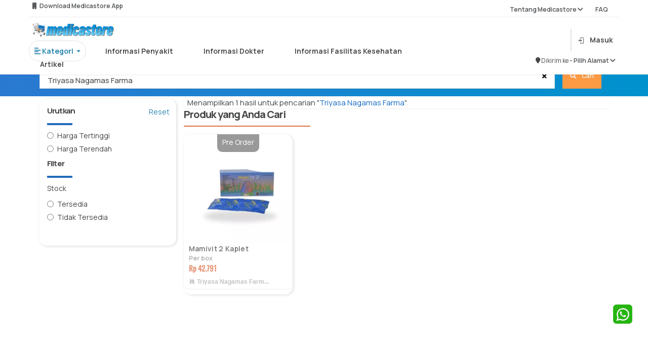

--- FILE ---
content_type: text/html; charset=UTF-8
request_url: https://medicastore.com/search/index?keyword=Triyasa%20Nagamas%20Farma
body_size: 17927
content:
<!DOCTYPE html>
<html lang="id_ID">

<head>
    <link rel="preconnect" href="https://fonts.googleapis.com">
    <link rel="preconnect" href="https://fonts.gstatic.com" crossorigin>
    <link href="https://fonts.googleapis.com/css2?family=Manrope:wght@200..800&display=swap" rel="stylesheet">
    <meta charset="UT">
        <meta http-equiv="X-UA-Compatible" content="IE=edge">
    <meta name="viewport" content="width=device-width, initial-scale=1">
    <meta name="google-site-verification" content="2_W9ocFjPUHaLGARMAfuG11Ey5QZMN6tWcVJqCp7TVM" />
        <meta name="csrf-param" content="_csrf-medicastore-frontend">
<meta name="csrf-token" content="hp7o0FaLd8HXhS0T5oUxakoWAA729xRLibMoOU-tfEjV3Z-RD90tl47ofyKJ7m4nE2dQOZCSeCPmnmEMAJwPGw==">
    <meta name="keyword" content="Cari Obat, cari obat online,Cari obat &#039;.Triyasa Nagamas Farma.&#039;&#039;,terlengkap , dan Terpercaya menjual Produk, Obat, Suplemen, Perawatan Bayi, Herbal, Alat Kesehatan, Kosmetika">
<meta name="description" content="Temukan Produk &#039;.Triyasa Nagamas Farma.&#039;&#039;. di apotik online yang Termurah, terlengkap, dan Terpercaya">
<meta name="msapplication-TileColor" content="#d0d0d0">
<meta name="msapplication-config" content="/icons/browserconfig.xml">
<meta name="theme-color" content="#ffffff">
<link type="image/png" href="https://medicastore.com/icons/apple-touch-icon.png" rel="apple-touch-icon-precomposed" sizes="180x180">
<link type="image/png" href="https://medicastore.com/icons/favicon-16x16.png" rel="icon" sizes="16x16">
<link type="image/png" href="https://medicastore.com/icons/favicon-32x32.png" rel="icon" sizes="32x32">
<link type="image/png" href="https://medicastore.com/icons/favicon-48x48.png" rel="icon" sizes="48x48">
<link type="image/png" href="https://medicastore.com/icons/android-chrome-192x192.png" rel="icon" sizes="192x192">
<link type="image/png" href="https://medicastore.com/icons/android-chrome-512x512.png" rel="icon" sizes="512x512">
<link type="image/png" href="https://medicastore.com/icons/favicon-144x144.png" rel="icon" sizes="144x144">
<link href="https://medicastore.com/icons/site.webmanifest" rel="manifest">
<link type="image/svg+xml" href="https://medicastore.com/icons/safari-pinned-tab.svg" rel="mask-icon" color="#5bbad5">
<link type="image/x-icon" href="https://medicastore.com/icons/favicon.ico" rel="shortcut icon">
<link href="/assets/da4b7d0/css/bootstrap.css" rel="stylesheet">
<link href="/assets/6344397/dist/css/bootstrap.css" rel="stylesheet">
<link href="/assets/a6818487/css/material-icons.min.css" rel="stylesheet">
<link href="/assets/f6874ef4/font/bootstrap-icons.css" rel="stylesheet">
<link href="/themes/blue/css/font-awesome.min.css?ver=1.8" rel="stylesheet">
<link href="/themes/blue/css/owl.carousel.css?ver=1.8" rel="stylesheet">
<link href="/themes/blue/css/style.css?ver=1.9.18" rel="stylesheet">
<link href="/themes/blue/css/responsive.css?ver=1.9.0" rel="stylesheet">
<link href="/themes/blue/css/medicastore.css?ver=1.9.21" rel="stylesheet">
<link href="/themes/blue/css/style-wa.css?ver=1.9.21" rel="stylesheet">
<link href="/themes/blue/css/style-tambahan.css?ver=1.9.21" rel="stylesheet">
<link href="/themes/blue/css/icons-mdi.css" rel="stylesheet">
<link href="/themes/blue/css/add-style.css?ver=1.9.21" rel="stylesheet">
<script src="/assets/2e369371/jquery.js" type="ddec1dab50468a9f4d462414-text/javascript"></script>
<script src="/assets/d5594fc1/yii.js" type="ddec1dab50468a9f4d462414-text/javascript"></script>
<script src="/themes/blue/js/bootstrap.min.js" defer type="ddec1dab50468a9f4d462414-text/javascript"></script>
<script src="/js/socket.io.js" defer type="ddec1dab50468a9f4d462414-text/javascript"></script>        <title>Cari Produk Triyasa Nagamas Farma di Apotik online</title>
        
    <!-- Google tag (gtag.js) Pak Ivan-->
    <script async src="https://www.googletagmanager.com/gtag/js?id=AW-11413583144" type="ddec1dab50468a9f4d462414-text/javascript"></script>
    <script type="ddec1dab50468a9f4d462414-text/javascript">
        window.dataLayer = window.dataLayer || [];

        function gtag() {
            dataLayer.push(arguments);
        }
        gtag('js', new Date());
        gtag('config', 'AW-11413583144');
        gtag('event', 'conversion', {
            'send_to': 'AW-11413583144/W-qECPHcvvcYEKjqtcIq'
        });
    </script>

    <!-- TikTok Pixel Code Start Script api tiktok untuk website-->
    <script type="ddec1dab50468a9f4d462414-text/javascript">
        ! function(w, d, t) {
            w.TiktokAnalyticsObject = t;
            var ttq = w[t] = w[t] || [];
            ttq.methods = ["page", "track", "identify", "instances", "debug", "on", "off", "once", "ready", "alias", "group", "enableCookie", "disableCookie", "holdConsent", "revokeConsent", "grantConsent"], ttq.setAndDefer = function(t, e) {
                t[e] = function() {
                    t.push([e].concat(Array.prototype.slice.call(arguments, 0)))
                }
            };
            for (var i = 0; i < ttq.methods.length; i++) ttq.setAndDefer(ttq, ttq.methods[i]);
            ttq.instance = function(t) {
                for (
                    var e = ttq._i[t] || [], n = 0; n < ttq.methods.length; n++) ttq.setAndDefer(e, ttq.methods[n]);
                return e
            }, ttq.load = function(e, n) {
                var r = "https://analytics.tiktok.com/i18n/pixel/events.js",
                    o = n && n.partner;
                ttq._i = ttq._i || {}, ttq._i[e] = [], ttq._i[e]._u = r, ttq._t = ttq._t || {}, ttq._t[e] = +new Date, ttq._o = ttq._o || {}, ttq._o[e] = n || {};
                n = document.createElement("script");
                n.type = "text/javascript", n.async = !0, n.src = r + "?sdkid=" + e + "&lib=" + t;
                e = document.getElementsByTagName("script")[0];
                e.parentNode.insertBefore(n, e)
            };


            ttq.load('CR2M44JC77U85A2HE4I0');
            ttq.page();
        }(window, document, 'ttq');
    </script>
    <!-- TikTok Pixel Code End -->

</head>
<meta name="google-site-verification" content="_wAkXHco6qK14OPr6Gp3SCuJCl1hoenAw7C9t5nOcoU" />

<body>
            <script type="ddec1dab50468a9f4d462414-text/javascript">
	var pathON = {
		base: "",
		createUrl: function(path) {
			var url = this.base + path;
			return url;
		},
		getValue: function(id) {
			let val = $('#' + id).attr('data-md-params');
			return val;
		}
	}
</script>

<style>
	#overlay,
	.sticky {
		position: fixed;
		top: 0
	}

	.text-dark,
	.text-muted {
		font-weight: 650 !important
	}

	::-webkit-scrollbar {
		width: 5px;
		border-radius: 5px
	}

	* {
		pointer-events: auto;
	}

	::-webkit-scrollbar-track {
		background: #f1f1f1
	}

	::-webkit-scrollbar-thumb {
		background: #888
	}

	::-webkit-scrollbar-thumb:hover {
		background: #555
	}

	.sticky {
		margin-bottom: 5%;
		height: 80px;
		width: 100%;
		z-index: 99999
	}

	.hoverable {
		transition: .3s
	}

	.hoverable:hover {
		background-color: #f0f3f5;
		/* color: #fff; */
		transform: scale(1.05)
	}

	.hoverable.active {
		color: #007bff;
		border-bottom: 2px solid #007bff;
		transform: scale(.98);
		background-color: white !important;
		/* border-color: white !important; */
	}


	.field {
		background-color: #fff;
		border-radius: 8px;
		padding: 8px;
		display: flex;
		flex-direction: row;
		align-items: center;
		position: relative
	}

	.vector {
		background-color: #9e9e9e;
		left: 1.87px;
		top: 1.87px;
		width: 16.265586853027344px;
		height: 16.26468276977539px;
		position: absolute
	}

	.caridisini {
		text-align: left;
		vertical-align: text-top;
		font-size: 14px;
		align-self: flex-start;
		left: 40px;
		top: 10px;
		line-height: 20px;
		border-style: hidden;
		outline: 0;
		width: 291px;
		display: flex
	}

	#overlay {
		left: 0;
		width: 100vw;
		height: 100vh;
		background-color: gray;
		opacity: .5;
		z-index: 4
	}
</style>

<div id="overlay" class="invisible">
</div>
<section class="sticky">
	<div class="container d-md-none pt-2" style="height:64px">
		<div class="row  h-100 align-items-center">
							<div class="col col-auto d-block">
					<button type="button" class="flat border-0 shadow-none bg-transparent text-white" onclick="if (!window.__cfRLUnblockHandlers) return false; window.history.go(-1); return false;" data-cf-modified-ddec1dab50468a9f4d462414-="">
						<i class="fs-1 fa fa-arrow-left"></i>
					</button>
				</div>
						<div class="col col-auto">
									<a class="p-3 d-block text-white position-relative" href="/account/login" title="Kerangan belanja kosong">
						<i class="fs-1 mdi mdi-cart"></i>
					</a>
							</div>
		</div>
	</div>
	<div id="bcgri" style="display: none; height: 200px;position: fixed;height: 100%;z-index: 99999;width: 100%;top: 0; background-color:rgba(0,0,0,0.2);" class="box-shadow"></div>
	<div class="bg-white pt-1 position-relative shadow-sm container-fluid" style="padding: 0 5% 0 5% !important;height:38px">
		<div class="text-muted text w-100 row" style="height: auto;">
			<div class="dropdown w-50">
				<small class="col-10 pt-3 pb-2" id="dropdownMenu3" data-toggle="dropdown">
					<i class="fa fa-mobile-phone"></i> &nbsp; Download Medicastore App 				</small>
				<div class="dropdown-menu  p-3" aria-labelledby="dropdownMenu3">
					<div class="row">
						<!-- <div class="col-6" style="text-align: right;">
							<h5 style="padding-right: 12px;padding: bottom 10px;">
								Scan to Download
							</h5>
							<img src="/themes/blue/images/main-menu/qr.png">
						</div> -->
						<div class="col-6">
							<a href="https://play.google.com/store/apps/details?id=com.development.medicastore&hl=en&pli=1" target="_blank">
								<img class="mx-3" src="/themes/blue/images/main-menu/googleplay.png">
							</a>
						</div>
						<div class="col-6">
							<a href="https://apps.apple.com/id/app/medicastore/id1345922950" target="_blank">
								<img class="mx-3" src="/themes/blue/images/main-menu/appstore.png">
							</a>
						</div>
					</div>
				</div>
			</div>
			<small class="col text-right pt-3 pb-2">
				<div class="dropdown">
					<a class="text-muted text col" id="dropdownMenu2" data-toggle="dropdown" aria-haspopup="true" aria-expanded="false"> Tentang Medicastore <i class="fa fa-chevron-down"></i></a> &nbsp; &nbsp; &nbsp; &nbsp; &nbsp;
					<div class="dropdown-menu p-3" aria-labelledby="dropdownMenu2" style="margin-left: 75%;">
						<a href="/about-apotek-online/index" class="dropdown-item">
							<span class="text">Tentang Kami</span>
						</a>
						<a href="/tos/index" class="dropdown-item">
							<span class="text">Syarat dan Ketentuan</span>
						</a>
						<a href="/account/keluhan" class="dropdown-item">
							<span class="text">Kritik dan Saran</span>
						</a><a href="/about/rekanan" class="dropdown-item">
							<span class="text">Apotek Mitra</span>
						</a>
					</div>
					<a class="text-muted text" href="/faq/index"> FAQ </a>
				</div>
			</small><br>
			<hr style="height: 0.1px;border:none;color:#b3afaf;background-color:#b3afaf;">
		</div>
	</div>
	<!--------- HEAD START ------------>
	<div class="bg-white pt-1 position-relative shadow-sm container-fluid" style="padding: 0 5% 0 5% !important;">
		<div class="row flex-row h-100 flex-align-between">
			<!-- <div class="col col-auto ps-0 ps-md-3">
				<div class="toggle-menu p-0">
					<div class="flex-column w-25 toggle-menu-target">
						<div class="my-1 border-bottom border-white"></div>
						<div class="my-1 border-bottom border-white"></div>
						<div class="my-1 border-bottom border-white"></div>
					</div>
					<div class="flex-column w-25 toggle-menu-target" style="display:none;">
						<div class="border-bottom border-white" style="transform:rotate(45deg);"></div>
						<div class="border-bottom border-white" style="transform:rotate(135deg);"></div>
					</div>
				</div>
			</div> -->
			<div class="col-9 pb-2 mb-2">
				<div class="row">
					<a class="d-none d-md-block col-3 pb-3" href="/">
						<img src="/themes/blue/images/logo-lite-header.png" alt="Medicastore" style="height:auto;max-height:50px;width:auto;max-width:100%;margin:8px 0;position-relative">					</a>
					<div class="col-9 my-auto ">
											</div>
					<div class="row text nav nav-pills nav-fill" id="menu-scroll">
						<div class="col col-auto pr-5 text active">
							<div class="dropdown">
								<a class=" border rounded-pill p-3 btn-outline-primary dropdown-toggle" id="dropdownMenu5" data-toggle="dropdown" aria-haspopup="true" aria-expanded="false">
									<b><i class="fa fa-align-left"></i>&nbsp;Kategori</b>
								</a>
								<div class="dropdown-menu rounded-3 shadow p-4" style="width: 700px;">
									<a class="dropdown-item disabled" href="#!"> Jenis Produk</a>
									<div class="dropdown-divider"></div>
									<div class="row flex-row flex-wrap">
										<div class="col-md-4 my-2">
											<a href="/search/index?category=">
												<div class="card text text-dark">
													<div class="card-body ">
														<img src="/themes/blue/images/main-menu/icon_kategori/semua.png" style="width: 30px" alt="kategori produk">
														Semua
													</div>
												</div>
											</a>
										</div>
										<div class="col-md-4 my-2">
											<a href="/search/index?category=obat">
												<div class="card text text-dark">
													<div class="card-body ">
														<img src="/themes/blue/images/main-menu/icon_kategori/obat.png" style="width: 30px" alt="kategori produk">
														Obat
													</div>
												</div>
											</a>
										</div>
										<div class="col-md-4 my-2">
											<a href="/search/index?category=suplemen">
												<div class="card text text-dark">
													<div class="card-body ">
														<img src="/themes/blue/images/main-menu/icon_kategori/suplemen.png" style="width: 30px" alt="kategori produk">
														Suplemen
													</div>
												</div>
											</a>
										</div>
										<div class="col-md-4 my-2">
											<a href="/search/index?category=alkes">
												<div class="card text text-dark">
													<div class="card-body ">
														<img src="/themes/blue/images/main-menu/icon_kategori/alkes.png" style=" width: 30px" alt="kategori produk">
														Alat Kesehatan
													</div>
												</div>
											</a>
										</div>
										<div class="col-md-4 my-2">
											<a href="/search/index?category=kosmetik">
												<div class="card text text-dark">
													<div class="card-body ">
														<img src="/themes/blue/images/main-menu/icon_kategori/kosmetik.png" style=" width: 30px" alt="kategori produk">
														Kosmetik
													</div>
												</div>
											</a>
										</div>
										<div class="col-md-4 my-2">
											<a href="/search/index?category=herbal">
												<div class="card text text-dark">
													<div class="card-body ">
														<img src="/themes/blue/images/main-menu/icon_kategori/herbal.png" style="width: 30px" alt="kategori produk">
														Herbal
													</div>
												</div>
											</a>
										</div>
										<div class="col-md-4 my-2">
											<a href="/search/index?category=pb">
												<div class="card text text-dark">
													<div class="card-body ">
														<img src="/themes/blue/images/main-menu/icon_kategori/bayi.png" style="width: 30px" alt="kategori produk">
														Ibu & Anak
													</div>
												</div>
											</a>
										</div>
										<div class="col-md-4 my-2">
											<a href="/search/index?category=susu">
												<div class="card text text-dark">
													<div class="card-body ">
														<img src="/themes/blue/images/main-menu/icon_kategori/susu.png" style="width: 30px" alt="kategori produk">
														Susu Bayi
													</div>
												</div>
											</a>
										</div>
										<div class="col-md-4 my-2">
											<a href="/search/index?category=makanan">
												<div class="card text text-dark">
													<div class="card-body ">
														<img src="/themes/blue/images/main-menu/icon_kategori/makan.png" style="width: 30px" alt="kategori produk">
														Makanan & Minuman
													</div>
												</div>
											</a>
										</div>
									</div>
								</div>
							</div>
						</div>
						<!-- <div class="col col-auto hoverable rounded-3 px-5">
						<a class="text-dark" href="/search/index">
							Beli Obat
						</a>
					</div> -->
						<div class="col col-auto hoverable rounded-3 px-5 pb-2 ">
							<a class="text-dark" href="/penyakit/penyakit-kategori" data-url="penyakit">
								Informasi Penyakit
							</a>
						</div>
						<div class="col col-auto hoverable rounded-3 px-5">
							<a class="text-dark" href="/dokter" data-url="dokter">
								Informasi Dokter
							</a>
						</div>
						<div class="col col-auto hoverable rounded-3 px-5">
							<a class="text-dark" href="/faskes/main" data-url="faskes">
								Informasi Fasilitas Kesehatan
							</a>
						</div>
						<div class="col col-auto hoverable rounded-3 px-5">
							<a class="text-dark" href="/artikel" data-url="artikel">
								Artikel
							</a>
						</div>
					</div>
				</div>
			</div>
			<div class="col col-3">
				<div class="d-flex h-100 align-items-center justify-content-end">
					<!-- Perubahan posisi pencarian -->


											<div class="row justify-content-end align-items-center">
																					<div class=" border border-muted p-0 col col-auto">
								<hr>
							</div>
							<div class="col col-auto">
								<div class=" my-auto">
									<a class="d-block p-2 text-dark" href="/account/login">
										<i class="mdi mdi-login text-dark opacity-75 me-md-3"></i><span class="d-none d-md-inline">Masuk</span>
									</a>
								</div>
							</div>
							<div class="col col-12 ">
								<div class="d-flex mt-3 justify-content-end">
									<small class="textbold">
										<i class="fa fa-map-marker"></i> Dikirim ke&nbsp;
									</small>
									<small class="text">
										<a href="/account/login" class="text-muted">
											-&nbsp;Pilih Alamat <i class="fa fa-chevron-down"></i>
										</a>
									</small>
								</div>
							</div>
												</div>
				</div>
			</div>
		</div>
		<!--------- HEAD END ------------>
		<!--------- HEADER START ------------>
		<div id="main-nav-container"></div>
		<div class="toggle-menu-target-x position-fixed bg-white shadow-lg btn-md-light" style="display:none;left:0;top:0;bottom:0;z-index:9999;width:75vw;max-width:360px">
			<div class="d-flex flex-column h-100">
				<div class="bg-gradual" style="height:64px;">
					<div class="toggle-menu float-end">
						<div class="flex-column w-25">
							<div class="border-bottom border-white" style="transform:rotate(45deg);margin-bottom:-1px"></div>
							<div class="border-bottom border-white" style="transform:rotate(135deg);margin-top:-1px"></div>
						</div>
					</div>
				</div>
				<div class="nav-side-menu d-fl h-100 custom-scroll" style="overflow-x:hidden;">
					<a href="/" class="d-flex align-items-center w-100 p-4 bg-white text-secondary shadow-sm">
						<i class="fs-3 me-3 mdi mdi-home"></i>
						<b class="fs-4">Beranda</b>
					</a>
					<div class="accordion-bar d-flex align-items-center w-100 p-4 bg-white text-secondary shadow-sm">
						<i class="fs-3 me-3 mdi mdi-clipboard-plus"></i>
						<b class="fs-4 col">Apotek Online</b>
						<i class="fa fa-angle-down float-end"></i>
					</div>
					<div class="accordion-bar-child bg-cloud-1">
												<div>
							<div class="btn-cloud accordion-bar btn-cloud d-block w-100 p-4 text-dark">
								<b class="fs-5">Jenis Produk</b>
								<i class="fa fa-angle-down float-end"></i>
							</div>
							<div class="accordion-bar-child bg-cloud-1">
								<a href="/search/index?1%5Bcategory%5D=all" class="btn-cloud d-block w-100 p-4 text-dark">
									<b class="fs-5">Obat-Obatan</b>
								</a>
								<a href="/produk/grid/suplemen" class="btn-cloud d-block w-100 p-4 text-dark">
									<b class="fs-5">Suplemen</b>
								</a>
								<a href="/produk/grid/herbal" class="btn-cloud d-block w-100 p-4 text-dark">
									<b class="fs-5">Herbal</b>
								</a>
								<a href="/produk/grid/kosmetik" class="btn-cloud d-block w-100 p-4 text-dark">
									<b class="fs-5">Kosmetik</b>
								</a>
								<a href="/produk/grid/pb" class="btn-cloud d-block w-100 p-4 text-dark">
									<b class="fs-5">Ibu dan Anak</b>
								</a>
								<a href="/produk/grid/alkes" class="btn-cloud d-block w-100 p-4 text-dark">
									<b class="fs-5">Alat Kesehatan</b>
								</a>
								<a href="/produk/grid/susu" class="btn-cloud d-block w-100 p-4 text-dark">
									<b class="fs-5">Susu Bayi</b>
								</a>
								<a href="/produk/grid/makanan" class="btn-cloud d-block w-100 p-4 text-dark">
									<b class="fs-5">Makananan & Minuman</b>
								</a>
							</div>
						</div>
						<a href="/orderresep" class="btn-cloud d-block w-100 p-4 text-dark">
							<b class="fs-5">Unggah Resep</b>
						</a>
											</div>
										<div class="accordion-bar d-flex align-items-center w-100 p-4 bg-white text-secondary shadow-sm">
						<i class="fs-3 me-3 mdi mdi-cart"></i>
						<b class="fs-4 col">Informasi Penyakit</b>
						<i class="fa fa-angle-down float-end"></i>
					</div>
					<div class="accordion-bar-child bg-cloud-1">
						<a href="/penyakit-index/A" class="btn-cloud d-block w-100 p-4 text-dark">
							<b class="fs-5">Indeks Produk Alfabetik</b>
						</a>
						<a href="/penyakit/penyakit-kategori" class="btn-cloud d-block w-100 p-4 text-dark">
							<b class="fs-5">Kategori-Kategori Penyakit</b>
						</a>
					</div>
					<a href="/site/shop" class="d-flex align-items-center w-100 p-4 bg-white text-secondary shadow-sm">
						<i class="fs-3 me-3 mdi mdi-human-greeting"></i>
						<b class="fs-4">Cari Produk Kesehatan dan Beli Obat-Obatan</b>
					</a>
					<a href="/dokter" class="d-flex align-items-center w-100 p-4 bg-white text-secondary shadow-sm">
						<i class="fs-3 me-3 mdi mdi-human-greeting"></i>
						<b class="fs-4">Cari Dokter dan Spesialis</b>
					</a>
					<a href="/faskes/main" class="d-flex align-items-center w-100 p-4 bg-white text-secondary shadow-sm">
						<i class="fs-3 me-3 mdi mdi-account-multiple-plus"></i>
						<b class="fs-4">Cari Fasilitas Kesehatan</b>
					</a>
					<a href="/artikel/index" class="d-flex align-items-center w-100 p-4 bg-white text-secondary shadow-sm">
						<i class="fs-3 me-3 mdi mdi-newspaper"></i>
						<b class="fs-4">Baca Artikel Kesehatan</b>
					</a>
					<a href="/about-apotek-online/index" class="d-flex align-items-center w-100 p-4 bg-white text-secondary shadow-sm">
						<i class="fs-3 me-3 mdi mdi-human-greeting"></i>
						<b class="fs-4">Tentang Medicastore</b>
					</a>
					<a href="/faq/index" class="d-flex align-items-center w-100 p-4 bg-white text-secondary shadow-sm">
						<i class="fs-3 me-3 mdi mdi-forum"></i>
						<b class="fs-4">FAQ</b>
					</a>
					<a href="/tos/index" class="d-flex align-items-center w-100 p-4 bg-white text-secondary shadow-sm">
						<i class="fs-3 me-3 mdi mdi-forum"></i>
						<b class="fs-4">Syarat dan Ketetuan</b>
					</a>
					<a href="/account/keluhanlangsung" class="d-flex align-items-center w-100 p-4 bg-white text-secondary shadow-sm">
						<i class="fs-3 me-3 mdi mdi-account-question"></i>
						<b class="fs-4">Layanan Pengaduan Konsumen</b>
					</a>
					<div class="px-5 py-3">
						<a href="https://play.google.com/store/apps/details?id=com.development.medicastore" target="_blank" class="px-4 d-block btn btn-dark rounded-3 py-2 text-white fs-3 my-3">
							<i class="mdi mdi-google-play"></i>
							Google Play Store
						</a>
						<a href="https://itunes.apple.com/us/app/medicastore/id1345922950?ls=1&mt=8" target="_blank" class="px-4 d-block btn btn-dark rounded-3 py-2 text-white fs-3 my-3">
							<i class="mdi mdi-apple"></i>
							iOS Appstore
						</a>
					</div>
				</div>
			</div>
		</div>
		<div class="toggle-menu-target-o toggle-menu-click position-fixed inset" style="display:none;z-index:9950;background-color:#b0b0b0aa"></div>

		<!--------- HEADER END ------------>
</section>
<div id="header-content" class="col  d-none d-md-block" style="margin-top:6%">
				<h2 id="header-title" class="m-0  line-clamp-2">Cari Produk Triyasa Nagamas Farma di Apotik online</h2>
	</div>


<script type="ddec1dab50468a9f4d462414-text/javascript">
	var pathON = {
		base: "",
		createUrl: function(path) {
			var url = this.base + path;
			return url;
		},
		getValue: function(id) {
			let val = $('#' + id).attr('data-md-params');
			return val;
		}
	}

	function transaksi() {
		$('#promo-tab').removeClass('active')
		$('#transaksi-tab').addClass('active')
		$('#promo').removeClass('show active')
		$('#transaksi').addClass('show active')
	}

	function promosi() {
		$('#promo-tab').addClass('active')
		$('#transaksi-tab').removeClass('active')
		$('#promo').addClass('show active')
		$('#transaksi').removeClass('show active')
	}

	$(document).ready(function() {
				$(".togsearch").click(function() {
			$("#mobilesearch").toggleClass("searchact");
		});
		if (!document.referrer.includes("")) {
			$("#btn_kembali").remove();
		}
		$('input').blur(function() {
				$("#mob-bar").removeClass("d-none").addClass("d-block");
			})
			.focus(function() {
				$("#mob-bar").removeClass("d-block").addClass("d-none");
			});

		const current = 'https://medicastore.com/search/index?keyword=Triyasa%20Nagamas%20Farma';
		const home = 'https://medicastore.com/';
		console.log(current);
		document.querySelectorAll(".hoverable a").forEach(function(elem) {
			// console.log(elem.href.includes(current + elem.dataset.url))
			// console.log(current + elem.dataset.url)
			if (elem.href.includes(current) && current != home) {
				elem.parentElement.classList.add("active");
			}
		});
	});

	jQuery(document).ready(function($) {
		var path = window.location.href.split(/\#|\?/)[0];
		var mobbarcheck = 0;
		$('#mob-bar a').each(function() {
			var thispath = this.href.split(/\#|\?/)[0];
			if (thispath === path) {
				$(this).addClass('active');
				mobbarcheck = 1;
			}
		});
		if (mobbarcheck == 0) {
			$("#mob-bar").addClass("d-none").removeClass("d-block");
			$("body").css("padding-bottom", "0");
			$("#responsive-nav-button").css("opacity", "0");
		} else {
			$(".mob-nav-buttons").addClass("d-none").removeClass("d-block");
		}
		$(".lookinup-tog").focus(function() {
			$("#wh-cc").addClass("lookinup");
			$(".mob-nav-buttons").removeClass("d-block").addClass("d-none");
			$(".mob-shop-buttons").animate({
				'max-width': '0',
				'padding-left': '0',
				'padding-right': '0',
				'opacity': '0'
			});
			$("#responsive-nav-button .bars-x span").removeClass("d-block").addClass("d-none");
			setTimeout(function() {
				$(".mob-nav-buttons").removeClass("d-block").addClass("d-none");
				$(".mob-shop-buttons").removeClass("d-block").addClass("d-none");
				$(".search-bar-col").animate({
					'min-width': '100%'
				});
			}, 150);
		});
		$("#wh-cc").click(function() {
			$(".search-bar-col").animate({
				'min-width': '0'
			});
			$("#wh-cc").removeClass("lookinup");
			setTimeout(function() {
				$(".mob-shop-buttons").animate({
					'max-width': '500px',
					'padding-left': '7.5px',
					'padding-right': '7.5px',
					'opacity': '1'
				});
				if (mobbarcheck == 0) {
					$(".mob-nav-buttons").removeClass("d-none").addClass("d-block").css('width', '');
				}
				$(".mob-shop-buttons").removeClass("d-none").addClass("d-block");
				$("#responsive-nav-button .bars-x span").removeClass("d-none").addClass("d-block");
			}, 250);
		});
	});

	$('.submitOnEnter').keydown(function(event) {
		// enter has keyCode = 13, change it if you want to use another button
		let url = pathON.createUrl("/search/index");
		if (event.keyCode == 13) {
			window.location.href = url + "?keyword=" + this.value
			return false;
		}
	});

	function redirToApps() {
		var userAgent = navigator.userAgent || navigator.vendor || window.opera;

		if (/android/i.test(userAgent)) {
			// return "Android";
			window.open('https://play.google.com/store/apps/details?id=com.development.medicastore&hl=en&pli=1', '_blank')
		} else {
			window.open('https://play.google.com/store/apps/details?id=com.development.medicastore&hl=en&pli=1', '_blank')
		}

		// iOS detection from: http://stackoverflow.com/a/9039885/177710
		if (/iPad|iPhone|iPod/.test(userAgent) && !window.MSStream) {
			window.open('https://apps.apple.com/id/app/medicastore/id1345922950', '_blank')
		} else {
			window.open('https://apps.apple.com/id/app/medicastore/id1345922950', '_blank')
		}

		return "unknown";
	}

		$('#fullscreen-search').keyup(function() {
		if (this.value.length >= 3) {
			$('#hasil-search').hide()
			$('#search-result').show()
			var url = pathON.createUrl("/site/suggestion/");
			$.ajax({
				url: url,
				type: 'GET',
				data: {
					'query': this.value
				},
				dataType: 'json',
				success: function(res) {
					let suggestion = res['suggestions'];
					let list = '<ul class="list list-group ">';
					for (let i = 0; suggestion.length > i; i++) {
						let input = document.querySelector('#fullscreen-search');
						let result = new RegExp(res['keyword'], 'i');
						let str = suggestion[i].data.replace(result, '<b style="color:#007cdb">$&</b>')

						list += '<a href="' + pathON.createUrl('/search/index?keyword=' + suggestion[i].data) + '"><li> <div class="py-3 text-dark" style="margin: 0 0 0 5%"><img class="img" src="/themes/blue/images/main-menu/search.svg" /> &nbsp &nbsp ' + str + ' </div></li></a>'
					}
					list += '</ul>'

					$('#search-result').html(list);
				},
				error: function(request, error) {
					alert("Request: " + JSON.stringify(request));
				}
			});
		} else {
			$('#hasil-search').show()
			$('#search-result').hide()
		}
	});

	function filter_list() {
		let input = document.querySelector('#fullscreen-search');
		let list = document.querySelector('.list-group').querySelectorAll('li');
		let result = new RegExp(input.value, 'i');
		list.forEach((item) => {
			if (result.test(item.textContent)) {
				item.innerHTML = item.textContent.replace(result, '<b style="color:blue">$&</b>');
			}
		});
	}

	function ShowBarHed() {
		var x = document.getElementById("showDivSearchHome");
		if (x.style.display === "none") {
			document.body.style.overflow = 'hidden';
			x.style.display = "block";
		} else {
			x.style.display = "none";
		}

		var x2 = document.getElementById("bcgri");
		if (x2.style.display === "none") {
			document.body.style.overflow = 'hidden';
			x2.style.display = "block";
		} else {
			x2.style.display = "none";
		}
	}

	function backdrop() {
		if ($('#overlay').hasClass('visible')) {
			$('#overlay').addClass('invisible')
			$('#overlay').removeClass('visible')
		} else {
			$('#overlay').removeClass('invisible')
			$('#overlay').addClass('visible')
		}
		const current = 'https://medicastore.com/search/index?keyword=Triyasa%20Nagamas%20Farma';
		const home = 'https://medicastore.com/';

		if (current == "https://medicastore.com/dokter") {
			if ($('.dropdown').hasClass('open')) {
				$('.dropdown').removeClass('open')
			} else {
				$('.dropdown').addClass('open')
			}
		}
	}
</script>    <div id="main" style="margin-top: 1rem !important;">
        <!-- ========================LOADER================================ -->
<div class="load-box-page">
	<div class="position-absolute inset d-flex align-items-center justify-content-center">
		<div class="w-50" style="max-width:180px">
			<div class="contain-photo square-frame mb-3">
				<img src="/themes/blue/images/logo-accented-square.png" />
			</div>
			<span class="loader-cart"></span>
		</div>
	</div>
</div>
<div id="pjax-gridview" data-pjax-container="" data-pjax-push-state data-pjax-timeout="500000" data-pjax-scrollto="0"><!-- =====================SECTION #1 > KOLOM PENCARIAN============================ -->

<section class="bg-gradual py-md-4 pt-md-5 pt-lg-4 d-none d-md-block">
    <div class="container">
        <form class="d-flex w-100" action="/search/index" method="get" data-gtm-form-interact-id="5">        <div class="row w-100">
            <div class="col">
                <div class="d-flex w-100 align-items-center border border-muted shadow-sm bg-white fs-5 text-dark fw-normal">
                    <div class="form-custom-label text-dark fw-normal col">
                        <input class="form-control form-search search border-0 shadow-none m-0 p-0" id="desk-searchs" autocomplete="off" placeholder="" type="text" name="keyword" spellcheck="false" data-ms-editor="true" data-gtm-form-interact-field-id="0" value="Triyasa Nagamas Farma">
                        <label class="text-nowrap fw-normal" for="desk-searchs">Obat dan Keluhan Anda</label>
                    </div>

                    <button type="button" data-clear="desk-searchs" class="flat bg-white mx-4 px-0 pb-0 pt-1 border-0" onclick="if (!window.__cfRLUnblockHandlers) return false; document.getElementById('desk-searchs').value = ''" data-cf-modified-ddec1dab50468a9f4d462414-=""><i class="fa fa-close"></i></button>
                </div>
            </div>
            <div class="col col-auto">
                <button type="submit" class="btn-md-warning border-0 h-100 px-4 d-flex align-items-center btn-nw fs-5">
                    <i class="fa fa-search me-md-3"></i>
                    <span class="d-md-inline d-none">Cari</span>
                </button>
            </div>
        </div>
        </form>    </div>
</section>

<section style="background-color: #fff">
	<div class=" container">
		<div class="row">
			<!-- MOBIL -->
<div class="col-12 mb-4 d-md-none ">
	<form class="form-filter-mobile" action="/search/index" method="get" data-gtm-form-interact-id="5">	<div class="row" style="background-color: #fff;padding: 10px;">
		<div class="col-9" style="padding: 2px;padding-right:15px">
			<div class="slider">
								
			</div>
			<div id="urutkan2" style="overflow:auto">
				<i class="btn-urutkan2 fa fa-times d-block d-sm-none" style="font-size:24px;position:absolute;top:38px;right:25px;z-index:9999;height:70%"></i>
				<div style="padding: 25px;" class="bd0urutkan">
					<h4>Keluhan</h4>
					<div style="border-bottom: 4px solid #206BBC; padding-bottom: 10px; margin-bottom: 10px; width: 50px;" />
				</div>
				<ul class="list-group list-group-flush ">
									</ul>
				<br><br>
				<a href="/search/index?keyword=Triyasa Nagamas Farma" class="btn btn-default fs-5 d-block w-100">Reset Filter</a>
			</div>
		</div>
	</div>
	<div class="col-3 justify-content-end d-flex" style="padding-top: 8px;">
		<a href="#" class="btn-urutkan pull-right" style="background-color: #fff;">
			<span id="title-urutkan"> Filter</span>
			<img src="/themes/blue/images/new/urutkan.svg" style="width:15px;height:15px;border-radius:100%" />
		</a>
		<div id="urutkan">
			<i class="btn-urutkan fa fa-times d-block d-sm-none" style="font-size:24px;position:absolute;top:38px;right:25px;z-index:9999"></i>
			<div style="padding: 25px;" class="bd0urutkan">
				<h4>Stok</h4>
				<div style="border-bottom: 4px solid #206BBC; padding-bottom: 10px; margin-bottom: 10px; width: 50px;" />
			</div>
			<label for="stock" style="font-weight: normal;">Tersedia</label>
			<input type="radio" id="apple" name="stock" value="0" style="float: right" >
			<hr>
			<label for="stock" style="font-weight: normal;">Tidak Tersedia</label>
			<input type="radio" id="apple" name="stock" value="1" style="float: right" >
			<br><br>
			<br>
			<h4>Urutkan dari</h4>
			<div style="border-bottom: 4px solid #206BBC; padding-bottom: 10px; margin-bottom: 10px; width: 50px;" />
		</div>
		<label for="price" style="font-weight: normal;">Harga Tertinggi</label>
		<input type="radio" id="apple" name="price" value="0" style="float: right" >
		<hr>
		<label for="price" style="font-weight: normal;">Harga Terendah</label>
		<input type="radio" id="apple" name="price" value="1" style="float: right" >
		<input type="hidden" name="fungsi" value="">
		<input type="hidden" name="subfungsi" value="">
		<br>
		<br>
		<div class="d-inline-flex w-100 "> <a href="/search/index?keyword=Triyasa Nagamas Farma" class="btn btn-default fs-5 d-block w-50 m-3 rounded">Reset Filter</a> <a class="btn btn-primary fs-5 d-block w-50 m-3 rounded" onclick="if (!window.__cfRLUnblockHandlers) return false; submitFilterD(this)" data-cf-modified-ddec1dab50468a9f4d462414-="">Terapkan</a> </div>
	</div>

</div>
<input type="hidden" name="keyword" value="Triyasa Nagamas Farma"></form></div>
<br /><!--  -->
</div>
</div>
<!-- DESTOP -->

<aside class="col-md-4 col-lg-3 col-12 sidebar d-none d-md-block pt-2">
	<form class="form-filter" action="/search/index" method="get" data-gtm-form-interact-id="5">	
	<div class="">
		<div>
			<input type="hidden" name="keyword" value="Triyasa Nagamas Farma">			<div class="">
				<div id="category-list-1" class="cardnew" style="">
					<div class=" p-4 bg-transparent">
						<div id="kategori">
							<div class="position-absolute inset-right" style="padding-right: 20px;">
								<a href="/search/index?keyword=Triyasa Nagamas Farma">Reset</a>
							</div>
							<h4>Urutkan</h4>
							<div style="border-bottom: 4px solid #206BBC; padding-bottom: 10px; margin-bottom: 10px; width: 50px;" />
						</div>
						<div class="radio">
							<label for="price-0">
								<input type="radio" name="price" id="price-0" value="0" onclick="if (!window.__cfRLUnblockHandlers) return false; updateQueryStringParameter(document.URL , [&quot;price&quot;], [0]);" data-cf-modified-ddec1dab50468a9f4d462414-="">
								Harga Tertinggi
							</label>
						</div>
						<div class="radio">
							<label for="price-1">
								<input type="radio" name="price" id="price-1" value="1" onclick="if (!window.__cfRLUnblockHandlers) return false; updateQueryStringParameter(document.URL , [&quot;price&quot;], [1]);" data-cf-modified-ddec1dab50468a9f4d462414-="">
								Harga Terendah
							</label>
						</div>
						<h4>Filter</h4>
						<div style="border-bottom: 4px solid #206BBC; padding-bottom: 10px; margin-bottom: 10px; width: 50px;" />
					</div>
										<p>Stock</p>
					<div class="radio">
						<label for="stock-0">
							<input type="radio" name="stock" id="stock-0" value="0" onclick="if (!window.__cfRLUnblockHandlers) return false; updateQueryStringParameter(document.URL , [&quot;stock&quot;], [0]);" data-cf-modified-ddec1dab50468a9f4d462414-="">
							Tersedia
						</label>
					</div>
					<div class="radio">
						<label for="stock-1">
							<input type="radio" name="stock" id="stock-1" value="1" onclick="if (!window.__cfRLUnblockHandlers) return false; updateQueryStringParameter(document.URL , [&quot;stock&quot;], [1]);" data-cf-modified-ddec1dab50468a9f4d462414-="">
							Tidak Tersedia
						</label>
					</div>
					<br>
				</div>
			</div><!-- End .panel-body -->
		</div><!-- #collapse -->
		<button type="submit" class="invisible">Terapkan</button>	</div><!-- End .panel -->
	</div><!-- .panel-group -->
	</div><!-- End .widget -->
	</form></aside><!-- End .col-md-3 -->

<script type="ddec1dab50468a9f4d462414-text/javascript">
	$(document).ready(function() {
		$(".btn-urutkan").click(function() {
			$("#urutkan").toggleClass("active");
		});
		$(".btn-urutkan2").click(function() {
			$("#urutkan2").toggleClass("active");
		});
		$(".btn-urutkan3").click(function() {
			$("#urutkan3").toggleClass("active");
		});
	});
</script>
<style>
	.cardnew {
		background-color: #fff;
		-webkit-border-radius: 15px;
		-moz-border-radius: 15px;
		border-radius: 15px;
		box-shadow: .125em .125rem .5rem #80808044;
		transition: box-shadow .1s, transform 125ms
	}

	.btnF {
		border-radius: 15px;
		border: 1px solid #ededed;
		padding: 5px 8px;
		background-color: #fff
	}

	.stokk {
		padding: 5px 8px;
		margin-left: 10px
	}

	.active-button,
	.btnF:active {
		background-color: #d1dde9 !important
	}

	.slider {
		display: flex;
		flex-direction: row;
		gap: 5px;
		overflow-x: auto;
		/* Gunakan 'auto' untuk menampilkan scrollbar hanya jika diperlukan */
		width: 100%;
		padding-bottom: 10px;
		white-space: nowrap;
		/* Pastikan elemen tetap dalam satu baris */
	}

	.slider::-webkit-scrollbar {
		height: 5px;
		/* Tinggi scrollbar horizontal */
	}

	.slider::-webkit-scrollbar-thumb {
		background: #ccc;
		border-radius: 10px;
	}

	.slider div {
		flex: 0 0 auto;
		/* Pastikan elemen tidak mengecil atau melar */
		min-width: 100px;
		/* Atur lebar minimal jika diperlukan */
		text-align: center;
		padding: 10px;
		background: #f5f5f5;
		border-radius: 5px;
		border: 1px solid #ddd;
	}

	.activNav {
		color: #0b5eaf
	}

	.ceklis {
		padding: 7px;
		font-size: 18px;
		color: #0b5eaf
	}

	.none {
		display: none
	}

	#yii-debug-toolbar {
		display: none !important
	}

	#urutkan.active {
		max-height: 100vh;
		padding-top: 15px;
		padding-bottom: 30px
	}

	#urutkan.active::after {
		height: 100vh;
		z-index: -1333
	}

	#urutkan {
		position: fixed;
		bottom: -30px;
		left: 0;
		top: auto;
		right: 0;
		height: max-content;
		max-height: 0;
		z-index: 9999999999;
		transition: max-height .4s, box-shadow .6s .2s, padding .4s;
		padding: 0
	}

	#urutkan::after {
		content: "";
		position: absolute;
		background: #0008;
		top: auto;
		bottom: 100px;
		left: 0;
		right: 0
	}

	#urutkan2.active {
		max-height: 100vh;
		padding-top: 15px;
		padding-bottom: 30px
	}

	#urutkan2.active::after {
		height: 100vh;
		z-index: -1333
	}

	#urutkan2 {
		position: fixed;
		bottom: -30px;
		left: 0;
		top: auto;
		right: 0;
		height: max-content;
		max-height: 0;
		z-index: 9999999999;
		transition: max-height .4s, box-shadow .6s .2s, padding .4s;
		padding: 0
	}

	#urutkan2::after {
		content: "";
		position: absolute;
		background: #0008;
		top: auto;
		bottom: 100px;
		left: 0;
		right: 0
	}

	#urutkan3.active {
		max-height: 100vh;
		padding-top: 15px;
		padding-bottom: 30px
	}

	#urutkan3.active::after {
		height: 100vh;
		z-index: -1333
	}

	#urutkan3 {
		position: fixed;
		bottom: -30px;
		left: 0;
		top: auto;
		right: 0;
		height: max-content;
		max-height: 0;
		z-index: 9999999999;
		transition: max-height .4s, box-shadow .6s .2s, padding .4s;
		padding: 0
	}

	#urutkan3::after {
		content: "";
		position: absolute;
		background: #0008;
		top: auto;
		bottom: 100px;
		left: 0;
		right: 0
	}

	.bd0urutkan {
		background: #fff;
		z-index: 9999999999;
		transition: max-height .4s, box-shadow .6s .2s, padding .4s;
		padding: 0;
		-webkit-border-top-left-radius: 15px;
		-webkit-border-top-right-radius: 15px;
		-moz-border-radius-topleft: 15px;
		-moz-border-radius-topright: 15px;
		border-top-left-radius: 15px;
		border-top-right-radius: 15px
	}

	.notification-card {
		display: flex;
		align-items: center;
		justify-content: space-between;
		background: linear-gradient(90deg, #1e656d, #2d7984);
		color: white;
		border-radius: 20px;
		padding: 15px 20px;
		font-size: 14px;
		border-radius: 8px;
		/* font-family: Arial, sans-serif; */
		/* width: 400px; */
		box-shadow: 0 4px 6px rgba(0, 0, 0, 0.1);
	}

	.notification-card .icon {
		display: flex;
		align-items: center;
		justify-content: center;
		background: white;
		color: #1e656d;
		border-radius: 50%;
		padding: 5px;
		width: 30px;
		height: 30px;
		font-size: 18px;
		transform: rotate(320deg);
	}

	.notification-card .text {
		flex-grow: 1;
		margin: 0 15px;
		font-size: 12px;
	}

	.notification-card .text b {
		font-weight: bold;
	}

	.notification-card .arrow {
		display: flex;
		align-items: center;
		justify-content: center;
		width: 24px;
		height: 24px;
	}
</style>			
				<div class="col pt-1">
					
<section class=" bg-white shadow-sm">
    <div class="container">
        <form class="form-filter2" action="/search/index" method="get" data-gtm-form-interact-id="5"><input type="hidden" name="keyword" value="Triyasa Nagamas Farma"><input type="hidden" id="jenis-filter" name="category" value="">        </form>                    <em class="fs-4 m-0 d-none d-md-block">Menampilkan 1 hasil untuk pencarian "<span class="text-primary">Triyasa Nagamas Farma</span>"</em>
            </div>
</section>					<!-- ============================================PRODUK YG DICARI============================================ -->
					<div class="row">
						<h2 class="">Produk yang Anda Cari
							<div style="border-bottom: 2px solid #DE724A; padding-bottom: 10px; margin-bottom: 10px; width: 250px;" />
					</div>
					</h2>
											<em class="fs-4 m-0 d-md-none d-sm-block mb-4">Menampilkan 1 hasil untuk pencarian "<span class="text-primary">Triyasa Nagamas Farma</span>"</em>
									</div>

				<div class="row gy-4 index-prod">
												<style>
    .stok-habis {
        background-color: #000;
        color: #fff;
        padding: 10px;
        -webkit-border-bottom-right-radius: 10px;
        -webkit-border-bottom-left-radius: 10px;
        -moz-border-radius-bottomright: 10px;
        -moz-border-radius-bottomleft: 10px;
        border-bottom-right-radius: 10px;
        border-bottom-left-radius: 10px
    }

    .backdrop-habis {
        position: absolute;
        background-color: transparent;
        opacity: 0.4;
        width: 100%;
        height: 100%;
        top: 0;
        padding-top: 5px
    }

    .principal {
        padding: 5px 10px;
        font-size: 12px;
        font-weight: 700;
        font-family: sans-serif;
        color: #c2c2c2;
        border-radius: var(--Universal-radius-0, 0) var(--Universal-radius-0, 0) var(--Universal-radius-s, 8px) var(--Universal-radius-s, 8px);
        border-bottom: 1px solid #eee;
        background: #fff
    }
</style>

<div class="col-md-3 col-xl-3 col-6 col-sm-6" style='min-width:230px;max-width:230px;'>
    <div class="item-mobile d-flex flex-column h-100">
        <a href="/produk/Suplemen/24913/mamivit-2-kaplet" class="item-mobile-link" data-pjax="0">
                        <div class="position-absolute inset-right p-3 invisible">
                <img src="/themes/blue/images/new/n-point.svg" style="width:24px;height:24px;border-radius:100%" />
            </div>
        </a>
        <div class="item-image-wrapper-m">
            <div class="d-flex w-auto" style="gap:3px;flex-direction:row-reverse; margin-top: 0;position: absolute;z-index: 99;bottom: 0;">
                <div class="col"></div>
                                            </div>
            <figure class="item-image-container contain-photo square-frame">
                                <picture>
                    <source type="image/webp" srcset="/images/produk/MAMIVIT-2-KAPLET-30-S-Medicastore-W9D.webp">
                    <img src="" style="width: 80%" alt="promo">
                </picture>
                                    <div class="backdrop-habis">
                        <span class="stok-habis">Pre Order</span>
                    </div>
                            </figure>

        </div>
        <!-- ================================================================================================ -->
        <div class="bg-white pb-3 h-100 d-flex flex-column">

            <div class="ratings-container-m m-0 px-3 h-100 d-flex flex-column">
                                <div class="fs-10 m-0 px-0 py-1 opacity-75 h-100 line-clamp-3" style="text-rendering:optimizeLegibility;letter-spacing:.025em;font-weight:600;">
                    Mamivit 2 Kaplet <br>

                </div>
                <b class="fs-5 opacity-75 no-wrap d-inline-block" style="color:#9E9E9E">Per box</b>                                <p class="p-0 my-1 h-auto fw-bold">
                    <span class="title lh-1 fs-4 fw-bold opacity-75 me-1" style="color:#DE724A">Rp 42.791</span>                </p>

            </div>
            <small class="principal">
                <img style="margin-top: -5px;" src="/themes/blue/images/new/apt.svg" style="" />
                Triyasa Nagamas Farm...            </small>

                    </div>
            </div>
</div><!-- End .col-md-4 -->															</div><!-- End .row -->
		</div><!-- End .category-item-container -->
				<!-- END PJAX -->
</div>
</div>
</div>
</section>
</div><!-- CEK -->
<div class="modal fade" id="produk-alternatif" tabindex="-1" role="dialog">
	<div class="d-flex align-items-center h-100 pt-5" role="document">
		<div class="container">
			<div class="pt-5 pb-4"></div>
			<div class="row justify-content-center">
				<div class="col col-xl-10">
					<div class="card rounded-2 border-0">
						<div class="card-header py-3">
							<div class="row">
								<div class="col">
									<h3 class="fs-4 m-0">Kandungan dan barang dengan kandungan sejenis</h3>
								</div>
								<div class="col-auto">
									<button type="button" class="fa fa-close border-0 shadow-none bg-transparent flat" data-dismiss="modal" aria-label="Close"></button>
								</div>
							</div>
						</div>
						<div class="card-body m-0">
							<div class="bg-white position-relative" style="min-height:320px;">
								<div class="loadcover loading-banding">
									<div class="spinner">
										<div></div>
										<div></div>
										<div></div>
										<div></div>
										<div></div>
										<div></div>
										<div></div>
										<div></div>
										<div></div>
										<div></div>
										<div></div>
										<div></div>
									</div>
								</div>
								<div class="content-banding">
									<div class="row position-relative custom-scroll" id="sejenis_infobox">
										<div class="col-4 col-md-3 col-lg-2 pt-2" id="produk-utama">
											<div class="border border-muted bg-white p-3 rounded-3 shadow-sm mb-4">
												<div class="contain-photo flat square-frame">
													<picture>
														<source type="image/webp" srcset="">
														<img src="" style="width: 100%" alt="promo">
													</picture>
												</div>
											</div>
										</div>
										<div class="col ms-xxl-5">
											<h2 id="nama-barang-banding" class="m-0 fs-2"></h2>
																						<div class="item-price">
												<div class="d-flex align-items-center p-0 item-price clearfix mt-2" style="display:none;">
													<div class="fs-5 text-white px-2 rounded-2 me-3 disc-price" style="background:#f67"></div>
													<p class="m-0 fs-3 opacity-75 real-price"></p>
												</div>
												<h2 class="m-0 text-primary title fs-1"></h2>
											</div>
											<div class="border-top border-muted my-3 w-100"></div>
											<p class="mb-2 fs-6 fw-bold">Zat aktif dan kandungan produk.</p>
											<div class="row flex-wrap flex-row item-zat-aktif">
												<!-- <div class="col col-auto my-3"><div class="btn-nw fs-6 btn-md-primary px-4 py-2 rounded-pill">Lorem Ipsum Dolor Sit</div></div> -->
											</div>
											<div class="border-top border-muted my-3 w-100"></div>
											<div class="position-relative">
																							</div>
										</div>
										<div class="clearfix"></div>
										<!-- <div class="col-12"> -->
										<div class="row justify-content-start" id="detail-item-sejenis">
										</div>
										<!-- </div> -->
									</div>
								</div>
							</div>
						</div>
					</div>
				</div>
			</div>
		</div>
	</div>
</div>
<!------ CEK BANDING END ------>
<div class="modal fade overlay" id="modalwatsap" role="dialog">
	<div class="container">
		<div class="modal-dialog2">
			<!-- Modal content-->
			<div class="modal-content" style="background:#128C7E">
				<div class="modal-header d-block" style="background:#def">
					<h4 style="margin:0;float:left;width:max-content">Lokasi Anda</h4>
					<button type="button" class="close pull-right" data-dismiss="modal" style="color:#128C7E">&times;</button>
				</div>
				<div class="modal-body">
					<br />
					<div class="">
						<div style="padding: 10px;">
							<a href="https://api.whatsapp.com/send?phone=6285890366881&amp;text=Halo Medicastore Team, saya ingin order dengan resep ?" title="" target="blank" style="font-size:18px; color:#fff;">
								<i class="mdi mdi-whatsapp " aria-hidden="true"></i> Jakarta 1<p style="font-size:12px">Jakarta Pusat, Jakarta Selatan, Jakarta Barat, Tangerang, Depok</p>
							</a>
						</div>
						<hr />
						<div style="padding: 10px;">
							<a href="https://api.whatsapp.com/send?phone=6285772443949&amp;text=Halo Medicastore Team, Saya ingin order dengan resep?" title="" target="blank" style="font-size:18px; color:#fff;">
								<i class="mdi mdi-whatsapp " aria-hidden="true"></i> Jakarta 2<p style="font-size:12px">Area Jakarta Utara, Jakarta Timur, Bekasi</p>
							</a>
						</div>
						<hr />
						<!--
				<div class="p-3">
					<a href="https://api.whatsapp.com/send?phone=6285223089008&amp;text=Halo Medicastore Team, Saya ingin order dengan resep?" title="" target="blank" style="font-size:18px; color:#fff;">
					  <i class="mdi mdi-whatsapp " aria-hidden="true"></i> Bandung<p style="font-size:12px">Area Bandung</p>
					</a>
				</div><hr/>
				-->
						<div style="padding: 10px;">
							<a href="https://api.whatsapp.com/send?phone=6282144866464&amp;text=Halo Medicastore Team, Saya ingin order dengan resep?" title="" target="blank" style="font-size:18px; color:#fff;">
								<i class="mdi mdi-whatsapp " aria-hidden="true"></i> Lainnya
							</a>
						</div>
					</div>
				</div>
			</div>
		</div>
	</div>
</div>
<script type="ddec1dab50468a9f4d462414-text/javascript">
	let srcpage = 0;
	const prod = 1;
	$(document).ready(function() {
		localStorage.setItem(`cari`, `Triyasa Nagamas Farma`);
		$('.load-box-page').hide()

		// $(document).on('pjax:send', function() {
		// 	$('.load-box-page').show()
		// })

		$(document).on('pjax:complete', function() {
			location.reload()
		})

		// $(document).bind('pjax:end', function() {
		// 	setTimeout(() => {
		// 		$('.load-box-page').hide()
		// 	}, 1500);
		// });

		$(document).on('click', '.next-button-search', function(e) {
			$('.load-box-page').show()
			e.preventDefault()
			let url = $(this).attr('href')
			$.pjax.reload({
				container: '#pjax-gridview',
				async: false,
				url: url,
				scroll: 100
			})
			// $('.load-box-page').hide()
			// let indx = $(this).attr('data-button')
			// srcpage = parseInt(indx)
		})
	});

	$(document).ready(function() {
		$('label').on('click', function() {
			var inputId = $(this).attr('for');
			console.log('#' + inputId);
			$('#' + inputId).focus();
		});
	});
	$(document).ready(function() {
		// Focus on the input field directly
		// $('#desk-search').focus();
	});

	function submitFilter() {
		$('.form-filter').submit();
	}

	function submitFilterD(obj) {
		console.log(obj);
		$('.form-filter-mobile').submit();
	}

	function resetPrice() {
		// $('')
	}

	function submitFilterGenerik(dom) {
		const queryString = window.location.search;
		const urlParams = new URLSearchParams(queryString);
		var type = urlParams.get('type');

		var value = $(dom).attr('data-value');

		if (type == value) {
			$('#type-filter').val("");
		} else {
			$('#type-filter').val(value);
		}

		$('.form-filter-mobile').submit();
	}

	function submitJenis(dom) {
		var value = $(dom).attr('data-value');
		$('#jenis-filter').val(value);
		$('.form-filter2').submit();
	}

	$(document).on('pjax:success', function() {
		var items = $('.index-prod .item-mobile'); // Mengambil semua elemen dengan class "item" yang berada di dalam class "container"
		var lastTwelveItems = items.slice(-12); // Mengambil 12 elemen terakhir
		var firstOfLastTwelve = lastTwelveItems[0];
		// console.log($(firstOfLastTwelve)); 
		// Menampilkan elemen di console atau bisa diproses sesuai kebutuhan
		// Contoh manipulasi elemen:
		$('.load-box-page').hide()
		$('html, body').animate({
			scrollTop: $(firstOfLastTwelve).offset().top - 100
		}, 500);
		// });
	})

	function updateQueryStringParameter(uri, keys, values) {
		// Hilangkan fragmen (#) dari URI
		let hashIndex = uri.indexOf('#');
		let hashFragment = '';
		if (hashIndex !== -1) {
			hashFragment = uri.substring(hashIndex);
			uri = uri.substring(0, hashIndex);
		}

		for (let i = 0; i < keys.length; i++) {
			let key = keys[i];
			let value = values[i];

			if (key === "fungsi") {
				let reSubfungsi = new RegExp("([?&])subfungsi=.*?(&|$)", "i");
				let reCategory = new RegExp("([?&])category=.*?(&|$)", "i");
				if (uri.match(reSubfungsi)) {
					uri = uri.replace(reSubfungsi, (match, p1, p2) => (p2 === "&" ? p1 : ""));
				}

				if (uri.match(reCategory)) {
					uri = uri.replace(reCategory, (match, p1, p2) => (p2 === "&" ? p1 : ""));
				}
			}
			let re = new RegExp("([?&])" + key + "=.*?(&|$)", "i");
			let separator = uri.indexOf('?') !== -1 ? "&" : "?";
			if (uri.match(re)) {
				uri = uri.replace(re, '$1' + key + "=" + value + '$2');
			} else {
				uri = uri + separator + key + "=" + value;
			}
		}
		console.log(uri)
		window.location.replace(uri);
	}
</script>

<style>
	.autocomplete-suggestions {
		margin-top: .875rem;
		background: #fff;
		border: 1px solid #bbb;
		shadow: .125rem .25rem 1rem #30303050;
		overflow-x: hidden;
	}

	.autocomplete-suggestions .autocomplete-suggestion {
		padding: 1rem;
		cursor: pointer;
	}

	.autocomplete-suggestions .autocomplete-suggestion:hover {
		background: #def;
	}

	#main {
		min-height: 100vh;
		min-height: calc(100vh - 128px);
		display: flex;
		flex-direction: column;
	}

	#category-breadcrumb {
		display: none !important;
	}

	#detail-item-sejenis {
		/*
		height:280px;
		height:calc(100vh - 400px);
		overflow-x:hidden;
		min-height:45vh;
		max-height:66vh;
		*/
	}

	#sejenis_infobox {
		height: 280px;
		height: calc(100vh - 128px);
		overflow-x: hidden;
		min-height: 45vh;
		max-height: 66vh;
	}

	#loading {
		position: fixed;
		display: block;
		top: 50%;
		left: 50%;
		z-index: 999;
		display: none;
	}

	#loading img {
		width: 50px;
	}

	.modal-backdrop.show {
		opacity: 0.5;
	}

	.modal-backdrop.fade {
		opacity: 0;
	}

	.fade.show {
		opacity: 1;
	}

	.modal-backdrop {
		z-index: 1071;
	}

	.modal-backdrop {
		position: fixed;
		top: 0;
		right: 0;
		bottom: 0;
		left: 0;
		z-index: 1040;
		background-color: #000;
	}

	.fade {
		opacity: 0;
		transition: opacity .15s linear;
	}

	.modal-dialog2 {
		width: auto;
		height: auto;
		position: absolute;
		top: 10%;
		left: 20%;
		right: 20%;
		background: green;
		border-radius: 13px;
		color: #fff;
	}

	.overlay {
		position: fixed;
		display: none;
		width: 100%;
		height: 100%;
		top: 0;
		left: 0;
		right: 0;
		bottom: 0;
		background-color: rgba(0, 0, 0, 0.5);
		cursor: pointer;
	}

	@media(max-width:767px) {
		.modal-dialog2 {
			width: auto;
			height: auto;
			position: absolute;
			top: 5%;
			left: 5%;
			right: 5%;
		}
	}

	#category-breadcrumb {
		display: none;
	}
</style>    </div>
    <span class="d-none d-md-inline"><a href="#" id="scroll-top" title="Scroll to Top"><i class="fa fa-angle-up"></i></a></span>
    <script src="/js/helper.js?v1.0.5" type="ddec1dab50468a9f4d462414-text/javascript"></script>
<script src="/js/_zat_aktif.js?v1.0.6" type="ddec1dab50468a9f4d462414-text/javascript"></script>
<script src="/assets/9ad7fd5/jquery.pjax.js" type="ddec1dab50468a9f4d462414-text/javascript"></script>
<script type="ddec1dab50468a9f4d462414-text/javascript">jQuery(function ($) {
jQuery(document).pjax("#pjax-gridview a", {"push":true,"replace":false,"timeout":500000,"scrollTo":0,"container":"#pjax-gridview"});
jQuery(document).off("submit", "#pjax-gridview form[data-pjax]").on("submit", "#pjax-gridview form[data-pjax]", function (event) {jQuery.pjax.submit(event, {"push":true,"replace":false,"timeout":500000,"scrollTo":0,"container":"#pjax-gridview"});});
});</script>    <script src="/themes/blue/js/jquery.hoverIntent.min.js" type="ddec1dab50468a9f4d462414-text/javascript"></script>    <script src="/themes/blue/js/jquery.flexslider-min.js" type="ddec1dab50468a9f4d462414-text/javascript"></script>        <script src="/themes/blue/js/owl.carousel.min.js" defer type="ddec1dab50468a9f4d462414-text/javascript"></script>
    <script src="/themes/blue/js/add-custom.js" type="ddec1dab50468a9f4d462414-text/javascript"></script>
    <script src="/themes/blue/js/jquery.autocomplete.min.js" type="ddec1dab50468a9f4d462414-text/javascript"></script>    <script src="/themes/blue/js/main.js?ver=1.9.15" type="ddec1dab50468a9f4d462414-text/javascript"></script>    <script src="/themes/blue/js/autocomplete.js?ver=1.0.4" type="ddec1dab50468a9f4d462414-text/javascript"></script>    <!-- notes: 
 	1. sebaiknya konten <script> di gabung saja untuk mempermudah tracking debug ke depan nya 
	2. styling font-family sebaiknya di masukkan ke styling class umum saja
	3. untuk setup navbar mobile apakah bisa di pindah ke class widget saja? supaya di view hanya berisi coding html, css, & js aja
-->
<style>
	@media only screen and (max-width: 600px) {

		/*Edit the 0px number according to your website for mobile*/
		#tidio-chat-iframe {
			bottom: 16% !important;
		}
	}

	body {
		background-color: #ffffff;
		font-family: "Manrope", sans-serif !important;
		font-optical-sizing: auto;
		font-style: normal;
	}

	.stok-habis {
		background-color: #000;
		color: #fff;
		padding: 10px;
		-webkit-border-bottom-right-radius: 10px;
		-webkit-border-bottom-left-radius: 10px;
		-moz-border-radius-bottomright: 10px;
		-moz-border-radius-bottomleft: 10px;
		border-bottom-right-radius: 10px;
		border-bottom-left-radius: 10px
	}

	.backdrop-habis {
		position: absolute;
		background-color: transparent;
		opacity: 0.4;
		width: 100%;
		height: 100%;
		top: 0;
		padding-top: 5px
	}

	.principal {
		padding: 5px 10px;
		font-size: 12px;
		font-weight: 700;
		font-family: sans-serif;
		color: #c2c2c2;
		border-radius: var(--Universal-radius-0, 0) var(--Universal-radius-0, 0) var(--Universal-radius-s, 8px) var(--Universal-radius-s, 8px);
		border-bottom: 1px solid #eee;
		background: #fff
	}
</style>

<footer class="text-white w-100 mt-3 px-4   " style="background:#2A79D1;z-index:99999">
	<div class="rounded-4 pt-1 px-5 position-relative " style="padding: 0 5% 0 5% !important;">
		<div class="row py-4">
			<div class="col-sm-12 col-md-5">
				<img class=" mb-3" src="/themes/blue/images/logo-dark-header-default.png" alt="Medicastore" style="max-height:88%;width:auto;max-width:192px">				<br>
				<div class="mx-2 lato">
					Tempat pembelian obat dan produk kesehatan secara online yang murah melayani seluruh indonesia serta penyedia informasi dokter dan spesialis, informasi fasilitas kesehatan, informasi penyakit.
				</div>
				<br>

				<div class="row lato">
					<div class="col-6 mx-2"> <span>Email</span> <br> <a href="/cdn-cgi/l/email-protection" class="__cf_email__" data-cfemail="04777174746b7670446961606d676577706b76612a676b69">[email&#160;protected]</a></div>
					<div class="col-5 text-white">Telpon <br> 021-29323456</div>
					<div class="col-12 mx-2 pt-4"> Alamat <br> Jl Pos Pengumben Lama No. 24, Kembangan, Jakarta Barat, DKI Jakarta, Indonesia</div>
				</div>
				<br>
				<br>
			</div>
			<div class="col-sm-12 col-md-3"></div>
			<div class="col-6 col-md-2">
				<b class="textbold">
					Medicastore
				</b>
				<br>
				<br>
				<a href="/about-apotek-online/index" class="text-white d-flex flex-row align-items-center">
					<span class="text">Tentang Kami</span>
				</a>
				<br>
				<a href="/tos/index" class="text-white d-flex flex-row align-items-center">
					<span class="text">Syarat dan Ketentuan</span>
				</a>
				<br>
				<a href="/tos/privacy" class="text-white d-flex flex-row align-items-center">
					<span class="text">Kebijakan & Privasi</span>
				</a>
				<br>
				<a href="/account/keluhan" class="text-white d-flex flex-row align-items-center">
					<span class="text">Kritik dan Saran</span>
				</a>
				<br>
				<a href="/about/rekanan" class="text-white d-flex flex-row align-items-center">
					<span class="text">Apotek Mitra</span>
				</a>
				<br>
				<a href="/faq/index" class="text-white d-flex flex-row align-items-center">
					<span class="text">FAQ</span>
				</a>
			</div>
			<div class="col-6 col-md-2">
				<b class="textbold">
					Layanan Kami </b>
				<br>
				<br>
				<a href="/search/index" class="text-white d-flex flex-row align-items-center">
					<span class="text">Beli Obat</span>
				</a>
				<br>
				<a href="/penyakit/penyakit-kategori" class="text-white d-flex flex-row align-items-center">
					<span class="text">Informasi Penyakit</span>
				</a>
				<br>
				<a href="/dokter" class="text-white d-flex flex-row align-items-center">
					<span class="text">Informasi Dokter</span>
				</a>
				<br>
				<a href="/faskes/main" class="text-white d-flex flex-row align-items-center">
					<span class="text">Informasi Fasilitas Kesehatan</span>
				</a>
				<br>
				<a href="/artikel/index" class="text-white d-flex flex-row align-items-center">
					<span class="text">Artikel</span>
				</a>
			</div>
		</div>

</footer>
<div class="text-white w-100 fs-5 pt-2 d-md-none  " style="background:#206BBC; text-align:center">
	<div class="container">
		<div class="row align-items-center flex-row">
			<div class="col">
				<span>Copyright</span>
				<i class="mdi mdi-copyright"></i>
				<span>2026 by Medicastore</span>
			</div>
			<div class="clearfix d-md-none"></div>
			<div class="py-2">
				<span class="text-white fw-bold">PT. Clinisindo Putra Perkasa</span>
			</div>
		</div>
	</div>
</div>
<div class="text-white w-100 position-relative p-4 d-none d-md-block" style="background:#206BBC">

	<div class="rounded-4 pt-1 px-5 position-relative " style="padding: 0 5% 0 5% !important;">
		<div class="row ">
			<div class="col-6 justify-content-start">
				<span>Copyright</span>
				<i class="mdi mdi-copyright"></i>
				<span>2026 by Medicastore</span>
			</div>
			<div class="col-6 d-flex justify-content-end">
				<span class="text-white text">PT. Clinisindo Putra Perkasa</span>
			</div>
		</div>
	</div>
</div>
	<section class="d-md-none border-top border-muted py-3 bg-white shadow fixed-bottom" style="top:auto;left:0;right:0;bottom:0;">
		<div class="d-flex" style="gap:1px;background:#b0b0b0">
							<div class="col p-0">
					<a href="/" class=" d-block bg-white w-100 position-relative" onclick="if (!window.__cfRLUnblockHandlers) return false; " data-cf-modified-ddec1dab50468a9f4d462414-="">
						<div class="px-4 py-2 mx-auto d-flex justify-content-center" style="max-width:fit-content">
							<img class="d-active-none m-0" style="width: 50px;height: 40px" src="/themes/blue/images/bottom-nav-bar/toggle-image/beranda_inactive.svg" alt="Buka Menu Beranda" />
							<img class="d-none d-active-block m-0" style="width: 50px;height: 40px" src="/themes/blue/images/bottom-nav-bar/toggle-image/beranda_active.svg" alt="Buka Menu Beranda" />
						</div>
											</a>
				</div>
							<div class="col p-0">
					<a href="/account/wishlist" class=" d-block bg-white w-100 position-relative" onclick="if (!window.__cfRLUnblockHandlers) return false; " data-cf-modified-ddec1dab50468a9f4d462414-="">
						<div class="px-4 py-2 mx-auto d-flex justify-content-center" style="max-width:fit-content">
							<img class="d-active-none m-0" style="width: 50px;height: 40px" src="/themes/blue/images/bottom-nav-bar/toggle-image/wishlist_inactive.svg" alt="Buka Menu Favorite" />
							<img class="d-none d-active-block m-0" style="width: 50px;height: 40px" src="/themes/blue/images/bottom-nav-bar/toggle-image/wishlist_active.svg" alt="Buka Menu Favorite" />
						</div>
											</a>
				</div>
							<div class="col p-0">
					<a href="/account/login" class=" d-block bg-white w-100 position-relative" onclick="if (!window.__cfRLUnblockHandlers) return false; " data-cf-modified-ddec1dab50468a9f4d462414-="">
						<div class="px-4 py-2 mx-auto d-flex justify-content-center" style="max-width:fit-content">
							<img class="d-active-none m-0" style="width: 50px;height: 40px" src="/themes/blue/images/bottom-nav-bar/toggle-image/keranjang_inactive.svg" alt="Buka Menu cart" />
							<img class="d-none d-active-block m-0" style="width: 50px;height: 40px" src="/themes/blue/images/bottom-nav-bar/toggle-image/keranjang_active.svg" alt="Buka Menu cart" />
						</div>
											</a>
				</div>
							<div class="col p-0">
					<a href="/riwayat" class=" d-block bg-white w-100 position-relative" onclick="if (!window.__cfRLUnblockHandlers) return false; " data-cf-modified-ddec1dab50468a9f4d462414-="">
						<div class="px-4 py-2 mx-auto d-flex justify-content-center" style="max-width:fit-content">
							<img class="d-active-none m-0" style="width: 50px;height: 40px" src="/themes/blue/images/bottom-nav-bar/toggle-image/transaksi_inactive.svg" alt="Buka Menu Aktivitas" />
							<img class="d-none d-active-block m-0" style="width: 50px;height: 40px" src="/themes/blue/images/bottom-nav-bar/toggle-image/transaksi_active.svg" alt="Buka Menu Aktivitas" />
						</div>
											</a>
				</div>
							<div class="col p-0">
					<a href="/account/login" class=" d-block bg-white w-100 position-relative" onclick="if (!window.__cfRLUnblockHandlers) return false; " data-cf-modified-ddec1dab50468a9f4d462414-="">
						<div class="px-4 py-2 mx-auto d-flex justify-content-center" style="max-width:fit-content">
							<img class="d-active-none m-0" style="width: 50px;height: 40px" src="/themes/blue/images/bottom-nav-bar/toggle-image/login.svg" alt="Buka Menu Login" />
							<img class="d-none d-active-block m-0" style="width: 50px;height: 40px" src="/themes/blue/images/bottom-nav-bar/toggle-image/login.svg" alt="Buka Menu Login" />
						</div>
											</a>
				</div>
					</div>
	</section>
	<style>
		.active .d-active-none {
			display: none !important;
		}

		.active .d-active-block {
			display: block !important;
		}

		.text-active-color {
			color: #b0b0b0;
		}

		.active .text-active-color {
			color: #0092cd;
		}

		#yii-debug-toolbar {
			display: none !important;
		}
	</style>
	<script data-cfasync="false" src="/cdn-cgi/scripts/5c5dd728/cloudflare-static/email-decode.min.js"></script><script type="ddec1dab50468a9f4d462414-text/javascript">
		$(window).on('load', function() {
			$("#btn_pulang").remove();
			$("#btn_kembali").remove();
		});
	</script>
<!-- <div class="alert alert-primary row align-items-center text fixed-bottom d-md-none" style="bottom:7%;left:2%;width:100%;opacity:0.8" id="alert" role="alert"> -->

<!-- <a class="col-4 float-right" style="right: 0;" href="/account/login"> Lihat Keranjang </a> -->
<!-- </div>

<div class="alert alert-dark align-items-center text fixed-bottom align-content-center d-none d-md-block" style="bottom:-1.1%;left:0%;width:100%;opacity:1;height:10%" id="alert" role="alert">
	<div class="row">

				<div class="col-1 justify-content-end align-content-center">
			<a class="" href="/account/login">
				<h3> Lihat Keranjang </h3>
			</a>
		</div>
	</div>
</div> -->

	<div id="chat_with_account" class="position-fixed inset inset-bottom inset-right p-0 p-md-5" style="display:none;max-width:360px;width:100vw;bottom:7%">
		<div class="rounded-5 position-relative overflow-hidden bg-gradual">
			<div class="p-5 shadow-lg position-relative" style="background:linear-gradient(135deg, rgb(42, 39, 218) 0%, rgb(0, 204, 255) 100%)">
				<div class="d-flex align-items-start">
					<h1 class="text-white fs-2 m-0 col">Chat dengan Apoteker</h1>
					<button type="button" onclick="if (!window.__cfRLUnblockHandlers) return false; $('#chat_with_account').slideUp();" class="mdi mdi-chevron-down text-white fs-1 bg-transparent border-0" data-cf-modified-ddec1dab50468a9f4d462414-=""></button>
				</div>
			</div>
			<div class="px-5 py-3 shadow-lg position-relative" style="background:linear-gradient(135deg, rgb(42, 39, 218) 0%, rgb(0, 204, 255) 100%)">
			</div>
			<div class="px-5 py-4 shadow-lg position-relative" style="background:#fff">
				<p class="text-dark text-center">Anda harus masuk dahulu untuk menggunakan fitur ini.</p>
				<p class="text-dark text-center">
					<a class="text-primary" href="/account/login"><u>Klik disini</u></a>
					untuk masuk, jika anda belum terdaftar
					<a class="text-primary" href="/account/register"><u>buat akun</u></a>
					terlebih dahulu.
				</p>
				<br class="my-5" />
				<br class="my-5" />
				<br class="my-5" />
				<br class="my-5" />
				<br class="my-5" />
				<div class="d-md-none">
					<br class="my-5" />
					<br class="my-5" />
					<br class="my-5" />
					<br class="my-5" />
				</div>
			</div>
					</div>
	</div>

	<a href="/site/wangsaf" target="_blank">
		<button type="button" class="position-fixed bg-transparent border-0 inset inset-bottom inset-right p-5 d-none d-md-block" style="bottom: 7% !important;">
			<img src="/themes/blue/images/greenWhatsapp.png" style="height:40px;width:auto;" alt="Chat Button" />
			<div class="d-md-none">
				<br class="my-5" />
				<br class="my-5" />
			</div>
		</button>
	</a>

<script src="https://cdn.jsdelivr.net/npm/sweetalert2@11" type="ddec1dab50468a9f4d462414-text/javascript"></script>
<script type="ddec1dab50468a9f4d462414-text/javascript">
	var pathON = {
		base: "",
		createUrl: function(path) {
			var url = this.base + path;
			return url;
		},
		getValue: function(id) {
			let val = $('#' + id).attr('data-md-params');
			return val;
		}
	}
	$(document).ready(function() {
		$(".togsearch").click(function() {
			$("#mobilesearch").toggleClass("searchact");
		});
	});
</script><script src="/cdn-cgi/scripts/7d0fa10a/cloudflare-static/rocket-loader.min.js" data-cf-settings="ddec1dab50468a9f4d462414-|49" defer></script><script defer src="https://static.cloudflareinsights.com/beacon.min.js/vcd15cbe7772f49c399c6a5babf22c1241717689176015" integrity="sha512-ZpsOmlRQV6y907TI0dKBHq9Md29nnaEIPlkf84rnaERnq6zvWvPUqr2ft8M1aS28oN72PdrCzSjY4U6VaAw1EQ==" data-cf-beacon='{"version":"2024.11.0","token":"9f21e1ee8c8d4357929b5bb0003a5398","server_timing":{"name":{"cfCacheStatus":true,"cfEdge":true,"cfExtPri":true,"cfL4":true,"cfOrigin":true,"cfSpeedBrain":true},"location_startswith":null}}' crossorigin="anonymous"></script>
</body>

</html>
<style>
    #header-welcome {
        position: fixed;
        top: 0;
        left: 0;
        right: 0;
        background: #f0f0f060;
    }
</style>
<script type="ddec1dab50468a9f4d462414-text/javascript">
    $(document).ready(function() {
        if (document.cookie.indexOf("popupShown=true") == -1) {
            document.cookie = "popupShown=true; max-age=21600"; // 12 hours
            $('.modal-backdrop').css('background', '#fff5 !important');
            $("#intro_temp.modal").modal('show'); // Explicitly show the modal
            setTimeout(function() {
                $("#intro_temp.modal").modal('hide'); // Hide the modal after 3 seconds
                $('.modal-backdrop').css('background', '');
            }, 2050);
        }
    });
</script>


--- FILE ---
content_type: text/css
request_url: https://medicastore.com/themes/blue/css/style-wa.css?ver=1.9.21
body_size: 5873
content:
.floating-wpp {
	position: fixed;
	bottom: 120px;
	font-size: 14px;
	transition: bottom .2s;
	z-index: 1000;
	left: auto;
	right: 15px;
}

.floating-wpp .floating-wpp-button {
	cursor: pointer;
}

.floating-wpp-button2 {
	position: relative;
	border-radius: 50%;
	box-shadow: 1px 1px 4px rgba(60, 60, 60, .4);
	transition: box-shadow .2s;
	cursor: pointer;
	overflow: hidden
}

.waSend {
	width: 50px;
	height: 50px;
	background-color: rgb(18, 140, 126);
}

.floating-wpp .floating-wpp-button img,
.floating-wpp .floating-wpp-button svg {
	position: absolute;
	width: 100%;
	height: auto;
	object-fit: cover;
	top: 50%;
	left: 50%;
	transform: translate3d(-50%, -50%, 0)
}

.floating-wpp:hover {
	bottom: 133px
}

.floating-wpp:hover .floating-wpp-button {
	/* box-shadow:1px 2px 8px rgba(60,60,60,.4) */
}

.floating-wpp .floating-wpp-popup {
	border-radius: 10px;
	background-color: #E5DDD5;
	position: absolute;
	overflow: hidden;
	padding: 0;
	box-shadow: 1px 2px 8px rgba(60, 60, 60, .25);
	width: 0;
	height: 0;
	bottom: 0;
	opacity: 0;
	transition: bottom .1s ease-out, opacity .2s ease-out;
	transform-origin: bottom;
	right: 0px;
	background: url('../images/bg-wa.png');
	display: none;
}

.floating-wpp .floating-wpp-popup.active {
	padding: 0 20px 30px;
	width: 320px;
	height: auto;
	bottom: 0px;
	opacity: 1
}

.floating-wpp .floating-wpp-popup .floating-wpp-message {
	background-color: #fff;
	padding: 8px;
	border-radius: 10px;
	box-shadow: 1px 1px 1px rgba(0, 0, 0, .15);
	opacity: 0;
	transition: opacity .2s
}

.floating-wpp .floating-wpp-popup.active .floating-wpp-message {
	opacity: 1;
	transition-delay: .2s
}

.floating-wpp .floating-wpp-popup .floating-wpp-head {
	text-align: right;
	color: #fff;
	margin: 0 -30px 20px;
	padding: 15px 30px;
	display: flex;
	justify-content: space-between;
	cursor: pointer;
	background-color: rgb(18, 140, 126);
	font-size: 17px;
}

.floating-wpp .floating-wpp-input-message {

	margin: 10px -15px -15px;
	padding: 0 15px;
	display: flex;
	align-items: center;

}

.floating-wpp .floating-wpp-input-message textarea {
	border: 1px solid #ccc;
	border-radius: 4px;
	box-shadow: none;
	padding: 8px;
	margin: 10px 0;
	width: 100%;
	max-width: 100%;
	font-family: inherit;
	font-size: inherit;
	resize: none
}

.floating-wpp .floating-wpp-btn-send {
	margin-left: 12px;
	font-size: 0;
	cursor: pointer
}

.divWa {
	width: 120px;
	height: 50px;
}

.divWa2 {
	width: 120px;
	height: 65px;
	background-color: rgb(18, 140, 126);
}

.iConWa {
	font-size: 40px;
	color: #ffffff;
	padding: 12px 15px;
}

.iConWa:hover {
	background-color: #25d366;
	box-shadow: 10px 10px 8px #25d366;
}

.iconSend {
	font-size: 20px;
	color: #ffffff;
	padding: 15px 13px;
}

.iconSend:hover {
	background-color: #25d366;
	box-shadow: 10px 10px 8px #25d366;
}

#main-nav-container #main-nav #responsive-nav ul li ul li {
	background: #29adff55;
	margin: 0;
	border: 0;
	transition: background 200ms;
}

#main-nav-container #main-nav #responsive-nav ul li ul li:hover {
	background-color: #009aff82;
}

#main-nav-container #main-nav #responsive-nav ul li ul li:hover a {
	color: #000;
}

#main-nav-container #main-nav #responsive-nav ul li .mega-menu .mega-menu-title,
#main-nav-container #main-nav #responsive-nav ul li ul a,
#main-nav-container #main-nav #responsive-nav ul li .mega-menu .col-3>a {
	color: #444;
	border: 0;
	font-size: 11px;
}

#main-nav-container #main-nav #responsive-nav ul li .mega-menu .mega-menu-title {
	background: #29adff55;
	border: 0;
}

#main-nav-container #main-nav #responsive-nav ul li .mega-menu .mega-menu-list {
	//background-color: #009aff82;
}

#main-nav-container #main-nav #responsive-nav ul li .mega-menu .mega-menu-list li a {
	color: #275d95;
	font-weight: 800;
	font-size: 12px;
}

#main-nav-container #main-nav #responsive-nav ul li ul,
#main-nav-container #main-nav #responsive-nav ul li ul li ul {
	border: 0;
}

#main-nav-container #main-nav #responsive-nav #responsive-nav-button.active~ul {
	box-shadow: 0 800px 0 800px #0004;

}

#main-nav-container #main-nav #responsive-nav ul {
	box-shadow: 0 800px 0 800px #0000;
	transition: box-shadow 200ms;
}

.boxPromo {
	/* -webkit-border-radius: 10px;
	-moz-border-radius: 10px;
	border-radius: 10px; */
	background-color: #d51a03;
	padding: 0 46px;
	color: #fff;
	font-weight: 600;
	margin-bottom: 12px;
	width: 100%;
	height: 46px;
	position: relative;
	display: flex;
	justify-content: center;
	align-items: center;
}

.boxPromo>div {
	text-align: center;
	font-size: 11px
}

.boxPromo::before {
	content: "";
	height: 46px;
	width: 20px;
	border-top: solid 22px #0000;
	border-bottom: solid 22px #0000;
	border-left: solid 20px #fff;
	display: block;
	position: absolute;
	top: 0;
	left: 0;
}

.boxPromo::after {
	content: "";
	height: 46px;
	width: 20px;
	border-top: solid 22px #0000;
	border-bottom: solid 22px #0000;
	border-right: solid 20px #fff;
	display: block;
	position: absolute;
	top: 0;
	right: 0;
}

.headNameJudulLancip {
	border-color: #FFB76B transparent transparent;
	border-style: solid;
	margin-right: 204px;
	border-width: 18px 17.5px 0px;
	margin-top: -5px;
	float: right;
	height: 0;
	width: 0;
}

@media(max-width:767px) {
	.boxPromo {}
}

.methodcard {
	display: grid;
	grid-template-rows: 48px auto;
	padding: 4px;
	border: 1px solid #d4e0d5;
	border-radius: 3px;
	margin: 0 5px 5px 0;
	text-align: center;
	width: 90px;
	float: left;
}

.methodcard>span {
	font-size: 10px;
	font-weight: 600;
}

.servicecard {
	display: inline-block;
	float: left;
	padding: 4px;
	border: 1px solid #d4e0d5;
	border-radius: 3px;
	width: 134px;
	height: 54px;
	margin: 0 4px 3px 0;
}

.table>thead>tr>th,
.table>tbody>tr>th,
.table>tfoot>tr>th,
.table>thead>tr>td,
.table>tbody>tr>td,
.table>tfoot>tr>td {
	padding: 10px 10px
}

.item-price p {
	text-decoration: none;
	background: 0 50% / 100% 60% no-repeat url("data:image/svg+xml,%3Csvg xmlns='http://www.w3.org/2000/svg' height='40' width='200'%3E%3Cpolygon points='0 36 0,40 200,4 200,0'/%3E%3C/svg%3E");
	display: block;
	width: max-content;
}

.oranges {
	display: block;
	float: left;
	margin: 1px;
	background-color: #FF4500;
	border: 0;
	max-width: 114px;
	min-width: 80px;
}

.oranges:hover {
	background-color: #FF8C00;
}

div.form-group {
	margin-bottom: 0
}

.prodet-sect {
	font-family: 'Gudea', Arial, sans-serif;
	font-size: 15px;
	margin: 0 0 4px 0;
	color: #555;
	font-weight: 600;
	display: block;
}

.filter-size-list li,
.filter-size-list li a {
	max-width: 160px;
}

.WA-inline {
	font-size: 16px;
	border: 2px solid green;
	color: green;
	background: #fff;
	padding: 4px 18px 6px 18px;
	border-radius: 20px;
	transition: background 160ms, color 200ms;
}

.WA-inline:hover {
	background: green;
	color: #fff;
}

.product hr {
	margin: 12px 0 12px 0
}

#head-menu ul.dropdown-menu li a {
	transition: background 400ms;
	background: #0000;
}

#head-menu ul.dropdown-menu li.active a {
	background: #fff;
}

@media(max-width:767px) {
	.full-w-xs {
		padding: 0 !important;
	}
}

#products-tabs-list.tab-style-2 {
	display: grid;
	grid-template-columns: 20% 20% 20% 20% 20%;
	grid-gap: 0;
	grid-template-rows: auto;
	align-items: space-evenly;
	border: 0;
	background: rgb(229, 236, 243);
	background: linear-gradient(0deg, rgba(229, 236, 243, 1) 7%, rgba(245, 248, 250, 1) 13%, rgba(255, 255, 255, 1) 45%);
}

#products-tabs-list.tab-style-2 li {
	padding-right: 2px;
	text-align: center;
	position: relative;
	display: grid;
	align-items: center;
	z-index: 1;
	display: table;
}

#products-tabs-list.tab-style-2 li a {
	display: table-cell;
	vertical-align: middle;
	font-size: 14px;
	padding: 3px 12px;
	width: 100%;
	height: 100%;
	border-radius: 5px 5px 0 0;
	border-bottom: 0;
	background: rgb(229, 236, 243);
	background: linear-gradient(0deg, rgba(229, 236, 243, 1) 4%, rgba(245, 248, 250, 1) 9%, rgba(249, 249, 249, 1) 45%);
}

#products-tabs-list.tab-style-2 li .btn-group {
	position: absolute;
	top: 6px;
	right: -4px;
	border: 0
}

#products-tabs-list.tab-style-2 li.active a {
	background: #fff;
}

#products-tabs-list.tab-style-2 li.active:after {
	display: none;
}

#products-tabs-list.tab-style-2 span.notif {
	border: 0;
	border-radius: 100%;
}

@media(max-width:767px) {
	#products-tabs-list.tab-style-2 {
		display: none;
	}
}

#products-tabs-list {
	background: #def;
	border: 1px solid #abe;
	font-size: 20px;
	/* height: 46px; */
	font-weight: 600;
}
#products-tabs-list .active {
	order:-1;
}
#products-tabs-list option {
	padding: 7px;
}

#img-profile img {
	border: 0 !important
}

.refresh-button {
	float: left;
	padding: 0 10px;
}

#torderresep-verifycode {
	width: 35%;
}

.imagerefresh {
	width: 15%;
	overflow: hidden;
}

.imagerefresh img {
	max-width: auto !important;
}

a.area-button {
	height: content;
	min-height: 160px;
	width: 100%;
	color: green;
	display: grid;
	padding: 32px;
	border-radius: 13px;
	background: #fbfbfb;
}

a.area-button>div {
	width: 100%;
	padding: 0;
}

a.area-button.wa-ab {
	border: 4px solid green;
}

.activNav {
	color: #4F89C2;
}

#vDos li {
	margin-left: 35px;
}

.modal-dialog2 {
	margin-top:6rem;
	margin-bottom:6rem;
	width: auto;
	height: auto;
	/*position: absolute;
	top: 10%;
	left: 12%;
	right: 12%;
	background:green;*/
	border-radius: 13px;
	color: #000000;
}

.overlay {
	position: fixed;
	display: none;
	width: 100%;
	height: 100%;
	top: 0;
	left: 0;
	right: 0;
	bottom: 0;
	background-color: rgba(0, 0, 0, 0.5);
	cursor: pointer;
}

.activNav {
	color: #4F89C2;
}

#footer table td {
	padding: 0 .3em 0 0;
	line-height: 1.2em;
}

#footer table {
	margin-bottom: 2em;
}

.mob-bar {
	display: none;
	position: fixed;
	left: 0;
	right: 0;
	bottom: 0;
	top: auto;
	width: 100%;
	padding: 8px 0;
	background: #f6f6f6;
	border: 0;
	box-shadow: 0 0 6px 3px #8884;
	z-index: 1000001;
	grid-template-columns: 1fr 1fr 1fr 1fr 1fr;
	/*grid-template-columns:1fr 1fr 1fr 1fr;*/
}

.mob-bar.guest-bar {
	/*grid-template-columns:1fr 1fr 1fr;*/
	grid-template-columns: 1fr 1fr 1fr 1fr;
}

.mob-bar-btn {
	display: block;
	text-align: center;
	justify-content: center;
	padding: 0;
	color: #888;
	position: relative;
}

.mob-bar-btn {
	border-left: 1px solid #bbb;
}

.mob-bar-btn:first-child {
	border-left: 0;
}

.mob-bar .active {
	color: #2a87af;
}

.mob-bar-btn>i.fa {
	font-size: 18px;
}

.mob-bar-btn>p {
	font-size: 10px;
	font-weight: 900;
	margin: 0;
}

#return-btn {
	background: #058FC9;
	position: absolute;
	left: 14px;
	top: 2px;
	z-index: 2000;
	height: 50px;
	width: 50px;
	align-items: center;
	display: none;
}

#bck-btn.mm {
	position: absolute;
	z-index: 1000;
	font-size: 36px;
	color: #fff;
	left: 64px;
	color: #fff;
	height: 54px;
	width: 36px;
	align-items: center;
	text-align: center;
	display: none;
}

@media(max-width:767px) {
	body {
		padding-bottom: 52px;
	}

	.modal-dialog2 {
		width: auto;
		height: auto;
		position: absolute;
		top: 0;
		left: 0;
		right: 0;
		bottom: 0;
	}

	.mob-bar {
		display: grid;
	}

	/*#category-breadcrumb .breadcrumb {
		display: none;
	} */

	#WAButton {
		display: none;
	}

	.iConWa {
		font-size: 30px;
		color: #ffffff;
		padding: 9px 12px;
	}

	.divWa {
		width: 100px;
		height: 35px;
	}

	.divWa2 {
		` width: 100px;
		height: 100px;
		background-color: rgb(18, 140, 126);
	}

	fa.mm.subpage,
	#bck-btn.subpage,
	#return-btn.subpage {
		display: grid !important;
		font-size: 36px;
		color: #fff;
		text-align: center;
	}

	#onesignal-bell-container.onesignal-reset.onesignal-bell-container-bottom-left {
		display: none;
		bottom: 72px;
	}

	#scroll-top {
		bottom: 96px;
	}

	.row-mobile {
		padding: 0 15px;
	}
}

@media (min-width: 992px) and (max-width: 1199px) {
	.hidden-md {
		display: none !important;
	}
}

.input-group {
	margin: 12px 0 2px 0;
}

.trend-bar {
	background-image: url(../images/trend-bar.svg);
	background-size: cover;
}

.promo-bg {
	padding: 30px 0 0 0;
	background: -moz-linear-gradient(top, #0092cd 0%, #0ae0 25%, #0ae0 75%, #0092cd 100%),0 0 / 42px 56px repeat fixed url("data:image/svg+xml,%3Csvg xmlns='http://www.w3.org/2000/svg' viewBox='0 0 172 224' fill='%2328c4f0'%3E%3Cpolygon points='86 32 57 25 43 0 28 25 0 32 20 54 16 86 43 71 70 86 66 54 86 32'/%3E%3Cpolygon points='172 144 143 137 129 112 114 137 86 144 106 166 102 198 129 183 156 198 152 166 172 144'/%3E%3C/svg%3E"),#1ABCE3;
	background: -webkit-linear-gradient(top, #0092cd 0%, #0ae0 25%, #0ae0) 75%, #0092cd 100%),0 0 / 42px 56px repeat fixed url("data:image/svg+xml,%3Csvg xmlns='http://www.w3.org/2000/svg' viewBox='0 0 172 224' fill='%2328c4f0'%3E%3Cpolygon points='86 32 57 25 43 0 28 25 0 32 20 54 16 86 43 71 70 86 66 54 86 32'/%3E%3Cpolygon points='172 144 143 137 129 112 114 137 86 144 106 166 102 198 129 183 156 198 152 166 172 144'/%3E%3C/svg%3E"), #1ABCE3;
	background: linear-gradient(to bottom,  #0092cd 0%, #0ae0 25%, #0ae0 75%, #0092cd 100%), #1ABCE3;

}

.promo-bg .carousel-controls {
	background: none;
}

.promo-bg .carousel-btn {
	background: #ff8100;
	border: 0
}

.promo-bg .item-mobile-link {
	border: 0;
}

.promo-bg .item-price-m {
	background: #ff9900;
}

.promo-bg .item-price-m .price-false {
	color: #a11600;
}

.promo-bg .item-image-wrapper-m {
	background: #fff;
}

#button-wa-widget-mob {
	display: none;
	position: fixed;
	top: 30vh;
	right: 9px;
	width: 120px;
	height: auto;
	text-align: right;
	z-index: 800;
	transform-origin: top right;
	transition: transform 400ms;
}

#button-wa-widget-mob.popclose {
	transform: scale(0, 0);
}

#button-wa-widget-mob button {
	background: #f44;
	color: #fff;
	border: 0;
	outline: 0;
	border-radius: 100%;
	padding: 0;
	height: 2.4ch;
	width: 2.4ch;
	line-height: 2.4ch
}

#button-wa-widget-mob.popclose>button {
	opacity: 0;
}

#button-wa-widget-mob>a>img {
	animation: wag 2000ms;
	animation-iteration-count: infinite;
	transform-origin: bottom;
}

@keyframes wag {
	50% {
		transform: rotate(0deg);
	}

	62.5% {
		transform: rotate(7.5deg);
	}

	75% {
		transform: rotate(-7.5deg);
	}

	87.5% {
		transform: rotate(7.5deg);
	}

	100% {
		transform: rotate(0deg);
	}
}

@media(max-width:767px) {
	#button-wa-widget-mob {
		/*display:block;*/
	}
}

span.notif3 {
	display: block;
	height: 1.4em;
	width: 1.4em;
	line-height: 1.4em;
	border-radius: 100%;
	background: #d51a03;
	font-weight: 600;
	color: #fff;
	text-align: center;
	float: right;
}

.form-control.form-search.flat.search::placeholder {
	color: #acf;
	opacity: 1;
}

.form-control.form-search.flat.search:-ms-input-placeholder {
	color: #acf;
}

.form-control.form-search.flat.search::-ms-input-placeholder {
	color: #acf;
}

.all-fa-cat {
	position: relative;
	padding-top: 100%;
	width: 100%;
	margin-bottom: 4px;
	/*border:1px #bbb solid;
		box-shadow:1px 1px #bbb;*/
	border-radius: 12%;
}

.all-fa-cat>span {
	position: absolute;
	top: 50%;
	left: 50%;
	transform: translate(-50%, -50%);
	display: block;
	height: 14%;
	width: 14%;
	background: #0092cb;
	border-radius: 50%;
}

.all-fa-cat>span:first-child {
	transform: translate(-175%, -50%);
}

.all-fa-cat>span:last-child {
	transform: translate(75%, -50%);
}

.kategori-menu-2 {
	text-align: center;
}

.kat-name-2 {
	font-size: 10px;
	font-weight: 600;
	color: #888;
	margin-bottom: 2px;
}

#content .kategori-menu-2>img {
	width: 100%;
	margin-bottom: 4px;
	border: 1px #bbb solid;
	border-radius: 12%;
}

.kategori-grid-2 {
	display: grid;
	grid-gap: 15px;
	grid-template-columns: 1fr 1fr 1fr 1fr 1fr 1fr 1fr 1fr;
}

.mob-bar-ic {
	height: 40px;
	width: 40px;
	margin: auto;
	background-size: cover;
	background-repeat: no-repeat;
	position: relative;
}

#cart-ico {
	background-image: url("../images/bottom-nav-bar/cart.svg");
}

#hom-ico {
	background-image: url("../images/bottom-nav-bar/home-s.svg");
}

#con-ico {
	background-image: url("../images/bottom-nav-bar/contact-s.svg");
}

#tra-ico {
	background-image: url("../images/bottom-nav-bar/paper-s.svg");
}

#acc-ico {
	background-image: url("../images/bottom-nav-bar/account-s.svg");
}

#pay-ico {
	background-image: url("../images/bottom-nav-bar/payment-s.svg");
}

a.active #hom-ico {
	background-image: url("../images/bottom-nav-bar/home.svg");
}

a.active #con-ico {
	background-image: url("../images/bottom-nav-bar/contact.svg");
}

a.active #tra-ico {
	background-image: url("../images/bottom-nav-bar/paper.svg");
}

a.active #acc-ico {
	background-image: url("../images/bottom-nav-bar/account.svg");
}

a.active #pay-ico {
	background-image: url("../images/bottom-nav-bar/payment.svg");
}

.mob-top-nav-item {
	margin: 2px 5px;
	display: none;
	height: 40px;
	width: 40px;
}

#wis-ico {
	background-image: url("../images/top-bar/wish.svg");
	background-repeat: no-repeat;
	background-position: 50% 50%;
	background-size: 60%;
}

#car-ico {
	background-image: url("../images/top-bar/cart.svg");
	background-repeat: no-repeat;
	background-position: 50% 50%;
	background-size: 60%;
}

#ula-ico {
	background-image: url("../images/top-bar/review-note.svg");
	background-repeat: no-repeat;
	background-position: 50% 50%;
	background-size: 60%;
}

.search-bar-col {
	color: #0092cb;
	justify-items: start;
	align-items: center;
	transition: width 200ms;
}

.search-bar-col>form {
	width: 100%;
	background: #fff;
	padding: 4px 12px;
	border-radius: 16px;
	font-size: 22px;
	height: 32px;
	display: grid;
	grid-template-columns: 1.2em auto;
	margin-top: 6px;
}

.lookinup .search-bar-col>form {
	grid-template-columns: 1.2em 2.4em auto;
}

.lookinup .search-bar-col>form>button {
	display: block;
	border: 0;
	outline: 0;
	background: none;
}

.search-bar-col>form button.fa.fa-times {
	display: none;
	color: #888;
	padding-right: 1.2em;
}

.lookinup .search-bar-col>form button.fa.fa-times {
	display: block;
}

#wis-ico,
#car-ico,
.top-bar-menu-space {
	transition: width 400ms;
}

.lookinup #wis-ico,
.lookinup #car-ico,
.lookinup .top-bar-menu-space,
.lookinup .mob-node {
	width: 0 !important;
	opacity: 0;
}

.wh-cc {
	display: none;
}

@media(max-width:767px) {
	#wh-cc {
		display: block;
		pointer-events: none;
		opacity: 0;
		position: fixed;
		background: #fff;
		top: 50px;
		left: 0;
		right: 0;
		height: 100vh;
		transition: opacity 400ms;
		z-index: 1000;
		pointer-events: none;
	}

	#wh-cc.lookinup {
		opacity: 1;
		pointer-events: auto;
	}

	#head-menu {
		/*padding-right:0;*/
	}
}

#head-menu.lookinup a {
	/*height:0;*/
	pointer-events: none !important;
}

#head-menu.lookinup a * {
	display: none;
}

.mob-node {
	width: 55px;
	transition: width 400ms;
}

#head-menu .lookinup-tog {
	height: 24px;
	padding: 0;
	box-shadow: none;
	border: none;
	outline: 0;
	direction: ltr;
	background: none;
	text-align: left
}
.dir-ltr {
	direction: ltr!important;
	
}

@media only screen and (max-width:767px) {
	.top-bar-menu-space {
		width: 95px
	}

	#head-menu.subpage .top-bar-menu-space {
		width: 280px
	}
}

.home-widg-frame {
	display:grid;
	grid-template-columns:auto;
	grid-gap:15px;
}
.mob-sc-h {
	min-height:calc(100vh - 234px);
}
@media only screen and (max-width:1200px) {
	.kategori-grid-2 {
			grid-template-columns:1fr 1fr 1fr 1fr 1fr 1fr 1fr 1fr;
		}
	.home-widg-frame {
		grid-template-columns:1fr 1fr;
	}
}
@media only screen and (max-width:767px) {
	.home-widg-frame {
		grid-template-columns:auto;
	}
	.kategori-grid-2 {
		grid-template-columns:1fr 1fr 1fr 1fr;
	}
	#timeline-first, .timeline {
		display:none;
	}
	.mob-top-nav-item {
		display:block;
	}
	#recipe-widget {
		width:auto;
	}
	#recipe-widget h6 {
		text-shadow:1px 1px 3px #0008
	}
	#article-widget {
		width:auto;
	}
	#article-widget h6 {
		text-shadow:1px 1px 3px #0008
	}
	#suggest-widget {
			width:auto;
	}
	#suggest-widget h6 {
		text-shadow:1px 1px 3px #0008
	}
	.mob-sc-h {
		min-height:calc(100vh - 142	px);
	}
}

[class^="star-rating"] .fa.fa-star {
	color: #ffaa2e;
}

.file-preview-image {
	max-height: 100%;
}

.btn-vd {
	background: #345678;
	box-sizing:border-box;
	border-color:transparent;
	color: #fff;
	border-radius: 3px;
}

.btn-del {
	background: #d44;
	box-sizing:border-box;
	border-color:transparent;
	color: #fff;
	border-radius: 3px;
}

.btn-tabpembelian {
	font-size: 12px;
	padding: 4px 14px 4px 14px
}

a.btn-tabpembelian:hover,
a.btn-tabpembelian:active {
	background: #24f;
	color: #eee;
}

a.btn-del:hover,
a.btn-del:active {
	background: #f22;
	color: #eee;
}

.btn-review {
	background: #0092cb;
	box-sizing:border-box;
	border-color:transparent;
	color: #fff;
	border-radius: 3px;
}

.btn-review-anti {
	color: #0092cb;
	border: 1px solid #0092cb;
	background: #fff;
	border-radius: 3px;
	box-sizing: border-box;
	padding: 3px 13px 3px 13px;
	text-decoration: none;
	text-align: center;
}

.btn-again {
	background: #284;
	box-sizing:border-box;
	border-color:transparent;
	color: #fff;
	border-radius: 3px;
}

.doc-item {
	border-radius: 15px;
	box-shadow: 1px 1px 3px 2px #0002
}

.doctor-thumb {
	grid-template-columns: 40% auto;
	grid-gap: 10px;
	color: #242424;
}

.profile-photo {
	background-size: cover;
	background-position: center;
	padding-top: 100%;
	border-radius: 10px;
	position: relative;
}

.contain-photo {
	background-size: cover;
	background-position: center;
	border-radius: 10px;
	position: relative;
	height: 100%;
	overflow: hidden;
	position: relative
}

.contain-photo img {
	min-width: 100%;
	min-height: 100%;
	width: unset !important;
	height: unset !important;
	position: absolute;
	top: 50%;
	left: 50%;
	transform: translate(-50%, -50%);
	object-fit: cover;
}

.fac-info {
	display: grid;
	align-content: space-between;
	height: 100%;
}

.spec-photo {
	background-size: cover;
	background-position: center;
	padding-top: 100%;
	border-radius: 10px;
	position: relative;
	border: 1px #bbb solid;
	box-shadow: 1px 1px #bbb;
}

.online-status {
	color: #fff;
	text-shadow: 1px 1px 1px #000b;
	position: absolute;
	top: 4px;
	left: 4px;
	line-height: .875em;
}

.online-status:before {
	content: "";
	display: inline-block;
	margin-bottom: -.125em;
	height: 1em;
	width: 1em;
	border: .3em solid #fff;
	background: #d66;
	border-radius: 100%;
	box-shadow: 1px 1px 1px #000b;
}

.square-frame {
	height: 0;
	padding: 50% 0;
}

.doc-name {
	line-height: 1.2em;
	font-size: 15.6px;
	font-weight: 800
}

.doc-spec {
	line-height: 1.2em;
	font-size: 14.4px;
	font-weight: 400
}

.doc-loc {
	line-height: 1.5em;
	font-size: 12px;
	font-weight: 600
}

.mob-fa {
	font-size: 36px;
	height: 36px;
	min-width: 36px;
	color: #fff;
	display: inline-block;
	text-align: center;
	background: #0092cb;
}
.mob-fa.fa:before {}


.feature-menu {
	background-color:#f7f8f5;
	border-radius:10px
}
.brand-slider .owl-dots,
.owl-nav.disabled {
	display:none!important;
}

#contact-list {
    overflow-x: hidden;
}

.chat-feature>.d-flex {
    height: calc(100vh - 60px);
}

@media only screen and (max-width: 600px) {
    .chat-feature>.d-flex {
        height: 100vh;
    }
}

#chat-log::-webkit-scrollbar {
    width: .6em;
}

#chat-log::-webkit-scrollbar-track {}

#chat-log::-webkit-scrollbar-thumb {
    border-radius: .3em;
    background-color: #7ac5e7;
    outline: 0;
}

#chat-log::-webkit-scrollbar-thumb:hover {
    background-color: #fff;
}

#chat-log::-webkit-scrollbar-button {
    background: transparent;
    height: .6em;
    width: .6em;
}

#chat-log {
    border-right: .2em solid transparent;
    overflow-Y: scroll;
    background: linear-gradient(to bottom, #0002 0%, #0000 1.6%, #0000 98.4%, #0002 100%), -90px -90px / 270px 270px url('../images/chat-bg.svg');
}
.fancy-bg::before,
.fancy-bg::after {
	content:"";
	top:0;
	left:0;
	right:0;
	position:absolute;
	height:12px;
	background:linear-gradient(to bottom, #0002 0%, #0000 60%);
}
.fancy-bg::after {
	top:auto;
	bottom:0;
	background:linear-gradient(to top, #0002 0%, #0000 60%);
}
.fancy-bg {
	position:relative;
    background: -90px -90px / 270px 270px url('../images/chat-bg.svg') fixed;
}
.bg-custom-3 {
    background: #C0F6ED;
}

.chat-message {
    max-width: calc(100% - 80px);
}

.conversation-actions .dropdown-menu {
    transform: translateX(-100%);
    margin-left: 50%
}

.chat-message {
    position: relative;
}

.chat-message::before {
    content: "";
    height: 0;
    position: absolute;
    top: 1.8rem;
    left: -.6rem;
    border-bottom: .6rem solid transparent;
    border-top: .6rem solid transparent;
    border-right: .8rem solid #f8f9fa;
}

.justify-content-end .chat-message::before {
    left: auto;
    right: -.6rem;
    border-right: 0;
    border-left: .8rem solid #C0F6ED;
}

.text-primary {
	/* font-size: 11.2px;
	line-height: 10.8px;
	font-weight: 800; */
}

--- FILE ---
content_type: image/svg+xml
request_url: https://medicastore.com/themes/blue/images/new/apt.svg
body_size: 623
content:
<svg width="13" height="12" viewBox="0 0 13 12" fill="none" xmlns="http://www.w3.org/2000/svg">
<path d="M10.003 1.85252C10.0965 1.81857 10.1727 1.74888 10.2148 1.65877C10.2569 1.56865 10.2615 1.46551 10.2275 1.37202C10.1936 1.27853 10.1239 1.20236 10.0338 1.16026C9.94366 1.11815 9.84051 1.11357 9.74702 1.14752L3.50002 3.41902V1.50002C3.50002 1.40056 3.46051 1.30518 3.39019 1.23486C3.31986 1.16453 3.22448 1.12502 3.12502 1.12502H2.37502C2.27556 1.12502 2.18018 1.16453 2.10986 1.23486C2.03953 1.30518 2.00002 1.40056 2.00002 1.50002V3.96502L1.49702 4.14752C1.40353 4.18147 1.32736 4.25116 1.28526 4.34128C1.24315 4.43139 1.23857 4.53453 1.27252 4.62802C1.30647 4.72151 1.37616 4.79768 1.46628 4.83979C1.55639 4.88189 1.65953 4.88647 1.75302 4.85252L10.003 1.85252Z" fill="#C2C2C2"/>
<path fill-rule="evenodd" clip-rule="evenodd" d="M2.0095 5.55553L9.5 2.83203V4.54253L11.503 5.27103C11.5965 5.30498 11.6727 5.37467 11.7148 5.46479C11.7569 5.5549 11.7614 5.65804 11.7275 5.75153C11.6936 5.84502 11.6239 5.92119 11.5337 5.9633C11.4436 6.0054 11.3405 6.00998 11.247 5.97603L11 5.88603V10.1235H11.375C11.4745 10.1235 11.5698 10.163 11.6402 10.2334C11.7105 10.3037 11.75 10.3991 11.75 10.4985C11.75 10.598 11.7105 10.6934 11.6402 10.7637C11.5698 10.834 11.4745 10.8735 11.375 10.8735H1.625C1.52554 10.8735 1.43016 10.834 1.35983 10.7637C1.28951 10.6934 1.25 10.598 1.25 10.4985C1.25 10.3991 1.28951 10.3037 1.35983 10.2334C1.43016 10.163 1.52554 10.1235 1.625 10.1235H2V5.55903L2.0095 5.55553ZM9.5 10.1235V5.34053L10.25 5.61353V10.1235H9.5ZM5 7.12353C4.90054 7.12353 4.80516 7.16304 4.73484 7.23337C4.66451 7.30369 4.625 7.39908 4.625 7.49853V9.74853C4.625 9.95553 4.793 10.1235 5 10.1235H6.5C6.59946 10.1235 6.69484 10.084 6.76516 10.0137C6.83549 9.94337 6.875 9.84799 6.875 9.74853V7.49853C6.875 7.39908 6.83549 7.30369 6.76516 7.23337C6.69484 7.16304 6.59946 7.12353 6.5 7.12353H5Z" fill="#C2C2C2"/>
</svg>


--- FILE ---
content_type: image/svg+xml
request_url: https://medicastore.com/themes/blue/images/bottom-nav-bar/toggle-image/wishlist_active.svg
body_size: 1734
content:
<svg width="57" height="44" viewBox="0 0 57 44" fill="none" xmlns="http://www.w3.org/2000/svg">
<path d="M28.3462 20.9101L28.3392 20.9071L28.3172 20.8951C28.1885 20.8243 28.0608 20.7516 27.9342 20.6771C26.412 19.7726 24.9894 18.71 23.6902 17.5071C21.3892 15.3601 18.9512 12.1741 18.9512 8.25007C18.9512 5.32207 21.4152 3.00007 24.3892 3.00007C25.2159 2.99602 26.033 3.17841 26.7795 3.53368C27.526 3.88894 28.1829 4.40794 28.7012 5.05207C29.2196 4.40781 29.8766 3.88873 30.6233 3.53346C31.37 3.17819 32.1873 2.99587 33.0142 3.00007C35.9872 3.00007 38.4512 5.32207 38.4512 8.25007C38.4512 12.1751 36.0132 15.3611 33.7122 17.5061C32.4129 18.709 30.9904 19.7716 29.4682 20.6761C29.3416 20.7509 29.2139 20.8239 29.0852 20.8951L29.0632 20.9071L29.0562 20.9111L29.0532 20.9121C28.9447 20.9695 28.8239 20.9995 28.7012 20.9995C28.5785 20.9995 28.4576 20.9695 28.3492 20.9121L28.3462 20.9101Z" fill="#206BBC"/>
<path d="M10.5158 41V32.36H15.5558V33.428H11.5838V36.146H14.8358V37.214H11.5838V41H10.5158ZM18.2406 41.18C17.7566 41.18 17.3506 41.092 17.0226 40.916C16.6986 40.736 16.4526 40.5 16.2846 40.208C16.1206 39.916 16.0386 39.596 16.0386 39.248C16.0386 38.908 16.1026 38.614 16.2306 38.366C16.3626 38.114 16.5466 37.906 16.7826 37.742C17.0186 37.574 17.3006 37.442 17.6286 37.346C17.9366 37.262 18.2806 37.19 18.6606 37.13C19.0446 37.066 19.4326 37.008 19.8246 36.956C20.2166 36.904 20.5826 36.854 20.9226 36.806L20.5386 37.028C20.5506 36.452 20.4346 36.026 20.1906 35.75C19.9506 35.474 19.5346 35.336 18.9426 35.336C18.5506 35.336 18.2066 35.426 17.9106 35.606C17.6186 35.782 17.4126 36.07 17.2926 36.47L16.2786 36.164C16.4346 35.596 16.7366 35.15 17.1846 34.826C17.6326 34.502 18.2226 34.34 18.9546 34.34C19.5426 34.34 20.0466 34.446 20.4666 34.658C20.8906 34.866 21.1946 35.182 21.3786 35.606C21.4706 35.806 21.5286 36.024 21.5526 36.26C21.5766 36.492 21.5886 36.736 21.5886 36.992V41H20.6406V39.446L20.8626 39.59C20.6186 40.114 20.2766 40.51 19.8366 40.778C19.4006 41.046 18.8686 41.18 18.2406 41.18ZM18.4026 40.286C18.7866 40.286 19.1186 40.218 19.3986 40.082C19.6826 39.942 19.9106 39.76 20.0826 39.536C20.2546 39.308 20.3666 39.06 20.4186 38.792C20.4786 38.592 20.5106 38.37 20.5146 38.126C20.5226 37.878 20.5266 37.688 20.5266 37.556L20.8986 37.718C20.5506 37.766 20.2086 37.812 19.8726 37.856C19.5366 37.9 19.2186 37.948 18.9186 38C18.6186 38.048 18.3486 38.106 18.1086 38.174C17.9326 38.23 17.7666 38.302 17.6106 38.39C17.4586 38.478 17.3346 38.592 17.2386 38.732C17.1466 38.868 17.1006 39.038 17.1006 39.242C17.1006 39.418 17.1446 39.586 17.2326 39.746C17.3246 39.906 17.4646 40.036 17.6526 40.136C17.8446 40.236 18.0946 40.286 18.4026 40.286ZM24.6662 41L22.3142 34.52H23.3942L25.2122 39.638L27.0242 34.52H28.1102L25.7582 41H24.6662ZM31.7211 41.18C31.0771 41.18 30.5211 41.034 30.0531 40.742C29.5891 40.45 29.2311 40.046 28.9791 39.53C28.7271 39.014 28.6011 38.422 28.6011 37.754C28.6011 37.074 28.7291 36.478 28.9851 35.966C29.2411 35.454 29.6031 35.056 30.0711 34.772C30.5391 34.484 31.0891 34.34 31.7211 34.34C32.3691 34.34 32.9271 34.486 33.3951 34.778C33.8631 35.066 34.2211 35.468 34.4691 35.984C34.7211 36.496 34.8471 37.086 34.8471 37.754C34.8471 38.43 34.7211 39.026 34.4691 39.542C34.2171 40.054 33.8571 40.456 33.3891 40.748C32.9211 41.036 32.3651 41.18 31.7211 41.18ZM31.7211 40.166C32.3931 40.166 32.8931 39.942 33.2211 39.494C33.5491 39.046 33.7131 38.466 33.7131 37.754C33.7131 37.022 33.5471 36.44 33.2151 36.008C32.8831 35.572 32.3851 35.354 31.7211 35.354C31.2691 35.354 30.8971 35.456 30.6051 35.66C30.3131 35.864 30.0951 36.146 29.9511 36.506C29.8071 36.866 29.7351 37.282 29.7351 37.754C29.7351 38.482 29.9031 39.066 30.2391 39.506C30.5751 39.946 31.0691 40.166 31.7211 40.166ZM36.1681 41V34.52H37.1221V36.086L36.9661 35.882C37.0421 35.682 37.1401 35.498 37.2601 35.33C37.3841 35.162 37.5221 35.024 37.6741 34.916C37.8421 34.78 38.0321 34.676 38.2441 34.604C38.4561 34.532 38.6721 34.49 38.8921 34.478C39.1121 34.462 39.3181 34.476 39.5101 34.52V35.522C39.2861 35.462 39.0401 35.446 38.7721 35.474C38.5041 35.502 38.2561 35.6 38.0281 35.768C37.8201 35.916 37.6581 36.096 37.5421 36.308C37.4301 36.52 37.3521 36.75 37.3081 36.998C37.2641 37.242 37.2421 37.492 37.2421 37.748V41H36.1681ZM40.7647 33.374V32.27H41.8327V33.374H40.7647ZM40.7647 41V34.52H41.8327V41H40.7647ZM47.251 41C46.867 41.076 46.487 41.106 46.111 41.09C45.739 41.078 45.407 41.004 45.115 40.868C44.823 40.728 44.601 40.512 44.449 40.22C44.321 39.964 44.251 39.706 44.239 39.446C44.231 39.182 44.227 38.884 44.227 38.552V32.72H45.295V38.504C45.295 38.768 45.297 38.994 45.301 39.182C45.309 39.37 45.351 39.532 45.427 39.668C45.571 39.924 45.799 40.074 46.111 40.118C46.427 40.162 46.807 40.15 47.251 40.082V41ZM42.913 35.402V34.52H47.251V35.402H42.913Z" fill="#206BBC"/>
</svg>


--- FILE ---
content_type: application/javascript
request_url: https://medicastore.com/themes/blue/js/add-custom.js
body_size: 1134
content:
var snackLoop = 0;
var timerRun = true;

function snackNotif(style, message) {
  var background = "";
  var kodeDiv = "snack-" + snackLoop;
  var snackCount = $(".snackbar").length;
  var bottom = 60 * parseInt(snackCount) + 150;
  console.log(kodeDiv);
  if (style == "success") {
    background =
      '<div class="snackbar show snack-notif ' +
      kodeDiv +
      '" style="top:' +
      bottom +
      'px;">' +
      message +
      "</div>";
  } else if (style == "info") {
    background =
      '<div class="snackbar show snack-info ' +
      kodeDiv +
      '" style="top:' +
      bottom +
      'px;">' +
      message +
      "</div>";
  } else {
    background =
      '<div class="snackbar show snack-error ' +
      kodeDiv +
      '" style="top:' +
      bottom +
      'px;">' +
      message +
      "</div>";
  }
  $("body")
    .append(background)
    .ready(function () {
      setTimeout(function () {
        $("." + kodeDiv)
          .eq(0)
          .fadeOut(500, function () {
            $(this).remove();
          });
      }, 2000);
    });
  snackLoop++;
}

function hitungMundur(dateCount) {
  var x = setInterval(function () {
    // Get today's date and time
    var now = new Date().getTime();
    // Find the distance between now and the count down date
    var distance = dateCount - now;

    // Time calculations for days, hours, minutes and seconds
    var days = Math.floor(distance / (1000 * 60 * 60 * 24));
    var hours = Math.floor(
      (distance % (1000 * 60 * 60 * 24)) / (1000 * 60 * 60)
    );
    var minutes = Math.floor((distance % (1000 * 60 * 60)) / (1000 * 60));
    var seconds = Math.floor((distance % (1000 * 60)) / 1000);

    // Output the result in an element with id="demo"
    document.getElementById("countdown").innerHTML =
      "Mohon tunggu dalam " +
      String(seconds).padStart(2, "0") +
      " detik untuk kirim ulang";

    $("#countdown").addClass("text-center");
    // String(minutes).padStart(2, "0") +
    // " : " +
    // String(seconds).padStart(2, "0");

    // if (minutes <= 0) {
    // }
    // If the count down is over, write some text
    if (distance < 0) {
      clearInterval(x);
      document.getElementById("countdown").innerHTML =
        "Waktu telah habis. Anda tidak menerima kode?";
      $("#validate-resend").prop("disabled", false);
      timerRun = false;
    }
  }, 1000);
}

function getTimeForCountdown(seconds = 1) {
  seconds = parseInt(seconds);
  var time = new Date(new Date().getTime() + seconds * 60000).getTime();
  return time;
}

function hitungMundurdana(dateCount) {
  var x = setInterval(function () {
    // Get today's date and time
    var now = new Date().getTime();
    // Find the distance between now and the count down date
    var distance = dateCount - now;

    // Time calculations for days, hours, minutes and seconds
    var days = Math.floor(distance / (1000 * 60 * 60 * 24));
    var hours = Math.floor(
      (distance % (1000 * 60 * 60 * 24)) / (1000 * 60 * 60)
    );
    var minutes = Math.floor((distance % (1000 * 60 * 60)) / (1000 * 60));
    var seconds = Math.floor((distance % (1000 * 60)) / 1000);

    // Output the result in an element with id="demo"
    document.getElementById("countdown").innerHTML =
      String(minutes).padStart(2, "0") +
      " : " +
      String(seconds).padStart(2, "0");

    if (minutes <= 0) {
      $("#countdown").addClass("text-danger");
    }
    // If the count down is over, write some text
    if (distance < 0) {
      clearInterval(x);
      document.getElementById("countdown").innerHTML = "EXPIRED";
      $("#button-validate").html(resendLink);
      timerRun = false;
    }
  }, 1000);
}

document.addEventListener("DOMContentLoaded", function (event) {
  $(".tabs-faskes-list li a").click(function (e) {
    e.preventDefault();
  });

  $(".tabs-faskes-list li").click(function () {
    var tabid = $(this).find("a").attr("href");
    $(".tabs-faskes-list li,.tabs-faskes div.tab-faskes").removeClass(
      "active-faskes"
    ); // removing active class from tab

    $(".tab-faskes").hide(); // hiding open tab
    $(tabid).show(); // show tab
    $(this).addClass("active-faskes"); //  adding active class to clicked tab
  });
});
$(document).ready(function () {
  $(document).on("click", ".call-fade", function (e) {
    e.preventDefault();
    $(".call").removeClass("call in");
    if ($(this).data("mode") === "out") {
      $($(this).data("target")).addClass("call in");
      $(".call-fade").data("mode", "out");
      $(this).data("mode", "called");
    } else {
      $(".call-fade").data("mode", "out");
    }
  });
  /* detail tab */
  $(".detailtabs").owlCarousel({
    items: 1,
    margin: 10,
    autoPlay: false,
    mouseDrag: false,
    autoHeight: true,
    responsive: true,
  });
});
